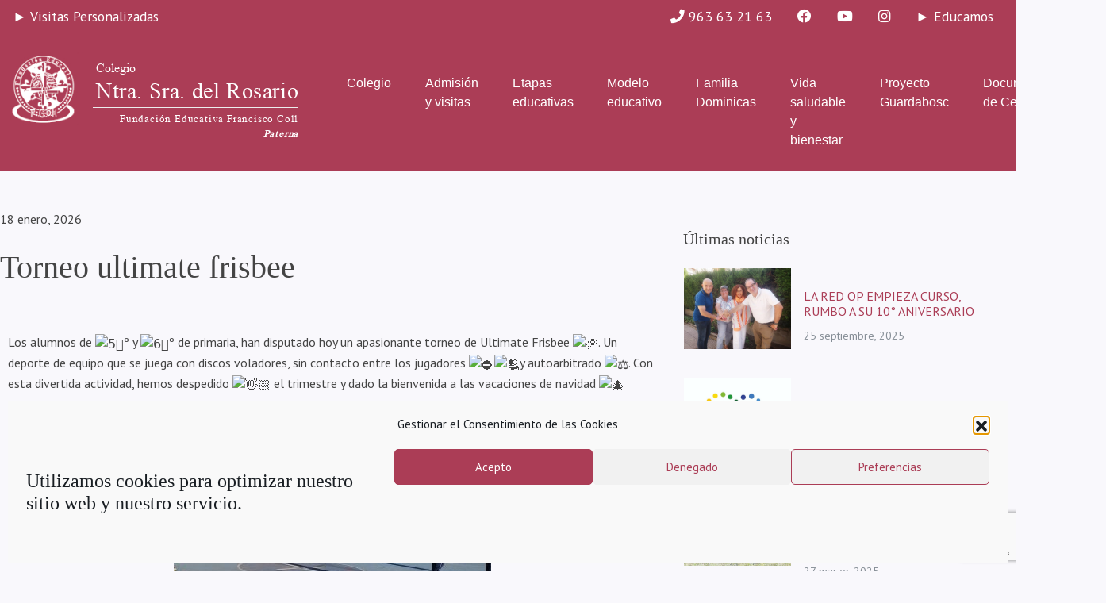

--- FILE ---
content_type: text/html; charset=UTF-8
request_url: https://www.dominicaspaterna.es/2022/12/torneo-ultimate-frisbee/
body_size: 25918
content:

<!doctype html>
<!--[if lt IE 9]><html class="no-js no-svg ie lt-ie9 lt-ie8 lt-ie7" dir="ltr" lang="es" prefix="og: https://ogp.me/ns#" prefix="og: https://ogp.me/ns#"> <![endif]-->
<!--[if IE 9]><html class="no-js no-svg ie ie9 lt-ie9 lt-ie8" dir="ltr" lang="es" prefix="og: https://ogp.me/ns#" prefix="og: https://ogp.me/ns#"> <![endif]-->
<!--[if gt IE 9]><!--><html class="no-js no-svg" dir="ltr" lang="es" prefix="og: https://ogp.me/ns#" prefix="og: https://ogp.me/ns#"> <!--<![endif]-->
<head>
    <meta charset="UTF-8" />
    <meta name="description" content="Nuestra Señora del Rosario ">
    <link rel="stylesheet" href="https://www.dominicaspaterna.es/wp-content/themes/fefc-comun-child/style.css" type="text/css" media="screen" />
    <meta http-equiv="Content-Type" content="text/html; charset=UTF-8" />
    <meta http-equiv="X-UA-Compatible" content="IE=edge">
    <meta name="viewport" content="width=device-width, initial-scale=1">
    <link rel="author" href="https://www.dominicaspaterna.es/wp-content/themes/fefc-comun-child/humans.txt" />
    <link rel="pingback" href="https://www.dominicaspaterna.es/xmlrpc.php" />
    <link rel="profile" href="https://gmpg.org/xfn/11">
    
		<!-- All in One SEO 4.8.2 - aioseo.com -->
	<meta name="description" content="Los alumnos de º y º de primaria, han disputado hoy un apasionante torneo de Ultimate Frisbee . Un deporte de equipo que se juega con discos voladores, sin contacto entre los jugadores y autoarbitrado . Con esta divertida actividad, hemos despedido el trimestre y dado la bienvenida a las vacaciones de navidad Anterior Siguiente" />
	<meta name="robots" content="max-image-preview:large" />
	<meta name="author" content="admin"/>
	<link rel="canonical" href="https://www.dominicaspaterna.es/2022/12/torneo-ultimate-frisbee/" />
	<meta name="generator" content="All in One SEO (AIOSEO) 4.8.2" />
		<meta property="og:locale" content="es_ES" />
		<meta property="og:site_name" content="Colegio Dominicas de Paterna » Nuestra Señora del Rosario" />
		<meta property="og:type" content="article" />
		<meta property="og:title" content="Torneo ultimate frisbee » Colegio Dominicas de Paterna" />
		<meta property="og:description" content="Los alumnos de º y º de primaria, han disputado hoy un apasionante torneo de Ultimate Frisbee . Un deporte de equipo que se juega con discos voladores, sin contacto entre los jugadores y autoarbitrado . Con esta divertida actividad, hemos despedido el trimestre y dado la bienvenida a las vacaciones de navidad Anterior Siguiente" />
		<meta property="og:url" content="https://www.dominicaspaterna.es/2022/12/torneo-ultimate-frisbee/" />
		<meta property="og:image" content="https://www.dominicaspaterna.es/wp-content/uploads/2023/01/1-COLEGIO-DOMINICAS371.jpg" />
		<meta property="og:image:secure_url" content="https://www.dominicaspaterna.es/wp-content/uploads/2023/01/1-COLEGIO-DOMINICAS371.jpg" />
		<meta property="og:image:width" content="1724" />
		<meta property="og:image:height" content="390" />
		<meta property="article:published_time" content="2022-12-26T10:27:25+00:00" />
		<meta property="article:modified_time" content="2022-12-26T10:28:36+00:00" />
		<meta property="article:publisher" content="https://www.facebook.com/dominicaspaterna/" />
		<meta name="twitter:card" content="summary_large_image" />
		<meta name="twitter:site" content="@fefcpaterna" />
		<meta name="twitter:title" content="Torneo ultimate frisbee » Colegio Dominicas de Paterna" />
		<meta name="twitter:description" content="Los alumnos de º y º de primaria, han disputado hoy un apasionante torneo de Ultimate Frisbee . Un deporte de equipo que se juega con discos voladores, sin contacto entre los jugadores y autoarbitrado . Con esta divertida actividad, hemos despedido el trimestre y dado la bienvenida a las vacaciones de navidad Anterior Siguiente" />
		<meta name="twitter:creator" content="@fefcpaterna" />
		<meta name="twitter:image" content="https://www.dominicaspaterna.es/wp-content/uploads/2023/01/1-COLEGIO-DOMINICAS371.jpg" />
		<script type="application/ld+json" class="aioseo-schema">
			{"@context":"https:\/\/schema.org","@graph":[{"@type":"BlogPosting","@id":"https:\/\/www.dominicaspaterna.es\/2022\/12\/torneo-ultimate-frisbee\/#blogposting","name":"Torneo ultimate frisbee \u00bb Colegio Dominicas de Paterna","headline":"Torneo ultimate frisbee","author":{"@id":"https:\/\/www.dominicaspaterna.es\/author\/admin\/#author"},"publisher":{"@id":"https:\/\/www.dominicaspaterna.es\/#organization"},"image":{"@type":"ImageObject","url":"https:\/\/www.dominicaspaterna.es\/wp-content\/uploads\/2022\/12\/Ultimate-1.jpeg","width":2048,"height":2048},"datePublished":"2022-12-26T10:27:25+00:00","dateModified":"2022-12-26T10:28:36+00:00","inLanguage":"es-ES","mainEntityOfPage":{"@id":"https:\/\/www.dominicaspaterna.es\/2022\/12\/torneo-ultimate-frisbee\/#webpage"},"isPartOf":{"@id":"https:\/\/www.dominicaspaterna.es\/2022\/12\/torneo-ultimate-frisbee\/#webpage"},"articleSection":"Ed. Primaria, Noticias, Proyecto Deportivo"},{"@type":"BreadcrumbList","@id":"https:\/\/www.dominicaspaterna.es\/2022\/12\/torneo-ultimate-frisbee\/#breadcrumblist","itemListElement":[{"@type":"ListItem","@id":"https:\/\/www.dominicaspaterna.es\/#listItem","position":1,"name":"Hogar","item":"https:\/\/www.dominicaspaterna.es\/","nextItem":{"@type":"ListItem","@id":"https:\/\/www.dominicaspaterna.es\/2022\/#listItem","name":"2022"}},{"@type":"ListItem","@id":"https:\/\/www.dominicaspaterna.es\/2022\/#listItem","position":2,"name":"2022","item":"https:\/\/www.dominicaspaterna.es\/2022\/","nextItem":{"@type":"ListItem","@id":"https:\/\/www.dominicaspaterna.es\/2022\/12\/#listItem","name":"December"},"previousItem":{"@type":"ListItem","@id":"https:\/\/www.dominicaspaterna.es\/#listItem","name":"Hogar"}},{"@type":"ListItem","@id":"https:\/\/www.dominicaspaterna.es\/2022\/12\/#listItem","position":3,"name":"December","item":"https:\/\/www.dominicaspaterna.es\/2022\/12\/","nextItem":{"@type":"ListItem","@id":"https:\/\/www.dominicaspaterna.es\/2022\/12\/torneo-ultimate-frisbee\/#listItem","name":"Torneo ultimate frisbee"},"previousItem":{"@type":"ListItem","@id":"https:\/\/www.dominicaspaterna.es\/2022\/#listItem","name":"2022"}},{"@type":"ListItem","@id":"https:\/\/www.dominicaspaterna.es\/2022\/12\/torneo-ultimate-frisbee\/#listItem","position":4,"name":"Torneo ultimate frisbee","previousItem":{"@type":"ListItem","@id":"https:\/\/www.dominicaspaterna.es\/2022\/12\/#listItem","name":"December"}}]},{"@type":"Organization","@id":"https:\/\/www.dominicaspaterna.es\/#organization","name":"Colegio Dominicas - Nuestra Se\u00f1ora del Rosario de Paterna","description":"Nuestra Se\u00f1ora del Rosario","url":"https:\/\/www.dominicaspaterna.es\/","telephone":"+34963632163","logo":{"@type":"ImageObject","url":"https:\/\/www.dominicaspaterna.es\/wp-content\/uploads\/2023\/01\/1-COLEGIO-DOMINICAS371.jpg","@id":"https:\/\/www.dominicaspaterna.es\/2022\/12\/torneo-ultimate-frisbee\/#organizationLogo","width":1724,"height":390},"image":{"@id":"https:\/\/www.dominicaspaterna.es\/2022\/12\/torneo-ultimate-frisbee\/#organizationLogo"},"sameAs":["https:\/\/www.facebook.com\/dominicaspaterna\/","https:\/\/twitter.com\/fefcpaterna","https:\/\/www.instagram.com\/dominicaspaterna\/","https:\/\/www.youtube.com\/channel\/UCQ07QOlxSZgOqQWPsmzZzhw"]},{"@type":"Person","@id":"https:\/\/www.dominicaspaterna.es\/author\/admin\/#author","url":"https:\/\/www.dominicaspaterna.es\/author\/admin\/","name":"admin","image":{"@type":"ImageObject","@id":"https:\/\/www.dominicaspaterna.es\/2022\/12\/torneo-ultimate-frisbee\/#authorImage","url":"https:\/\/secure.gravatar.com\/avatar\/611df36d19a85aa3e4d606a4f152e2f14b88d2e95e6cafae1946064178eeae12?s=96&d=mm&r=g","width":96,"height":96,"caption":"admin"}},{"@type":"WebPage","@id":"https:\/\/www.dominicaspaterna.es\/2022\/12\/torneo-ultimate-frisbee\/#webpage","url":"https:\/\/www.dominicaspaterna.es\/2022\/12\/torneo-ultimate-frisbee\/","name":"Torneo ultimate frisbee \u00bb Colegio Dominicas de Paterna","description":"Los alumnos de \u00ba y \u00ba de primaria, han disputado hoy un apasionante torneo de Ultimate Frisbee . Un deporte de equipo que se juega con discos voladores, sin contacto entre los jugadores y autoarbitrado . Con esta divertida actividad, hemos despedido el trimestre y dado la bienvenida a las vacaciones de navidad Anterior Siguiente","inLanguage":"es-ES","isPartOf":{"@id":"https:\/\/www.dominicaspaterna.es\/#website"},"breadcrumb":{"@id":"https:\/\/www.dominicaspaterna.es\/2022\/12\/torneo-ultimate-frisbee\/#breadcrumblist"},"author":{"@id":"https:\/\/www.dominicaspaterna.es\/author\/admin\/#author"},"creator":{"@id":"https:\/\/www.dominicaspaterna.es\/author\/admin\/#author"},"image":{"@type":"ImageObject","url":"https:\/\/www.dominicaspaterna.es\/wp-content\/uploads\/2022\/12\/Ultimate-1.jpeg","@id":"https:\/\/www.dominicaspaterna.es\/2022\/12\/torneo-ultimate-frisbee\/#mainImage","width":2048,"height":2048},"primaryImageOfPage":{"@id":"https:\/\/www.dominicaspaterna.es\/2022\/12\/torneo-ultimate-frisbee\/#mainImage"},"datePublished":"2022-12-26T10:27:25+00:00","dateModified":"2022-12-26T10:28:36+00:00"},{"@type":"WebSite","@id":"https:\/\/www.dominicaspaterna.es\/#website","url":"https:\/\/www.dominicaspaterna.es\/","name":"Colegio Dominicas - Nuestra Se\u00f1ora del Rosario de Paterna","alternateName":"FEFC Paterna","description":"Nuestra Se\u00f1ora del Rosario","inLanguage":"es-ES","publisher":{"@id":"https:\/\/www.dominicaspaterna.es\/#organization"}}]}
		</script>
		<!-- All in One SEO -->

<!-- Etiqueta de Google (gtag.js) modo de consentimiento dataLayer añadido por Site Kit -->
<script type="text/javascript" id="google_gtagjs-js-consent-mode-data-layer">
/* <![CDATA[ */
window.dataLayer = window.dataLayer || [];function gtag(){dataLayer.push(arguments);}
gtag('consent', 'default', {"ad_personalization":"denied","ad_storage":"denied","ad_user_data":"denied","analytics_storage":"denied","functionality_storage":"denied","security_storage":"denied","personalization_storage":"denied","region":["AT","BE","BG","CH","CY","CZ","DE","DK","EE","ES","FI","FR","GB","GR","HR","HU","IE","IS","IT","LI","LT","LU","LV","MT","NL","NO","PL","PT","RO","SE","SI","SK"],"wait_for_update":500});
window._googlesitekitConsentCategoryMap = {"statistics":["analytics_storage"],"marketing":["ad_storage","ad_user_data","ad_personalization"],"functional":["functionality_storage","security_storage"],"preferences":["personalization_storage"]};
window._googlesitekitConsents = {"ad_personalization":"denied","ad_storage":"denied","ad_user_data":"denied","analytics_storage":"denied","functionality_storage":"denied","security_storage":"denied","personalization_storage":"denied","region":["AT","BE","BG","CH","CY","CZ","DE","DK","EE","ES","FI","FR","GB","GR","HR","HU","IE","IS","IT","LI","LT","LU","LV","MT","NL","NO","PL","PT","RO","SE","SI","SK"],"wait_for_update":500};
/* ]]> */
</script>
<!-- Fin de la etiqueta Google (gtag.js) modo de consentimiento dataLayer añadido por Site Kit -->

<!-- Optimización para motores de búsqueda de Rank Math -  https://rankmath.com/ -->
<title>Torneo ultimate frisbee » Colegio Dominicas de Paterna</title>
<meta name="description" content="Los alumnos de º y º de primaria, han disputado hoy un apasionante torneo de Ultimate Frisbee . Un deporte de equipo que se juega con discos voladores, sin"/>
<meta name="robots" content="follow, index, max-snippet:-1, max-video-preview:-1, max-image-preview:large"/>
<link rel="canonical" href="https://www.dominicaspaterna.es/2022/12/torneo-ultimate-frisbee/" />
<meta property="og:locale" content="es_ES" />
<meta property="og:type" content="article" />
<meta property="og:title" content="Torneo ultimate frisbee - Colegio Dominicas de Paterna" />
<meta property="og:description" content="Los alumnos de º y º de primaria, han disputado hoy un apasionante torneo de Ultimate Frisbee . Un deporte de equipo que se juega con discos voladores, sin" />
<meta property="og:url" content="https://www.dominicaspaterna.es/2022/12/torneo-ultimate-frisbee/" />
<meta property="og:site_name" content="Dominicas -Mas del Rosari" />
<meta property="article:section" content="Ed. Primaria" />
<meta property="og:updated_time" content="2022-12-26T10:28:36+00:00" />
<meta property="og:image" content="https://www.dominicaspaterna.es/wp-content/uploads/2022/12/Ultimate-1-1024x1024.jpeg" />
<meta property="og:image:secure_url" content="https://www.dominicaspaterna.es/wp-content/uploads/2022/12/Ultimate-1-1024x1024.jpeg" />
<meta property="og:image:width" content="1024" />
<meta property="og:image:height" content="1024" />
<meta property="og:image:alt" content="Torneo ultimate frisbee" />
<meta property="og:image:type" content="image/jpeg" />
<meta property="article:published_time" content="2022-12-26T10:27:25+00:00" />
<meta property="article:modified_time" content="2022-12-26T10:28:36+00:00" />
<meta name="twitter:card" content="summary_large_image" />
<meta name="twitter:title" content="Torneo ultimate frisbee - Colegio Dominicas de Paterna" />
<meta name="twitter:description" content="Los alumnos de º y º de primaria, han disputado hoy un apasionante torneo de Ultimate Frisbee . Un deporte de equipo que se juega con discos voladores, sin" />
<meta name="twitter:image" content="https://www.dominicaspaterna.es/wp-content/uploads/2022/12/Ultimate-1-1024x1024.jpeg" />
<script type="application/ld+json" class="rank-math-schema">{"@context":"https://schema.org","@graph":[{"@type":"Place","@id":"https://www.dominicaspaterna.es/#place","address":{"@type":"PostalAddress","streetAddress":"Calle Silla 5","addressLocality":"Paterna","addressRegion":"Valencia","postalCode":"464980","addressCountry":"Espa\u00f1a"}},{"@type":["EducationalOrganization","Organization"],"@id":"https://www.dominicaspaterna.es/#organization","name":"Dominicas -Mas del Rosari","url":"https://www.dominicaspaterna.es","address":{"@type":"PostalAddress","streetAddress":"Calle Silla 5","addressLocality":"Paterna","addressRegion":"Valencia","postalCode":"464980","addressCountry":"Espa\u00f1a"},"logo":{"@type":"ImageObject","@id":"https://www.dominicaspaterna.es/#logo","url":"https://www.dominicaspaterna.es/wp-content/uploads/2019/04/logo_fundacion_170214.jpg","contentUrl":"https://www.dominicaspaterna.es/wp-content/uploads/2019/04/logo_fundacion_170214.jpg","caption":"Dominicas -Mas del Rosari","inLanguage":"es","width":"900","height":"636"},"location":{"@id":"https://www.dominicaspaterna.es/#place"}},{"@type":"WebSite","@id":"https://www.dominicaspaterna.es/#website","url":"https://www.dominicaspaterna.es","name":"Dominicas -Mas del Rosari","alternateName":"Domincas - Paterna","publisher":{"@id":"https://www.dominicaspaterna.es/#organization"},"inLanguage":"es"},{"@type":"ImageObject","@id":"https://www.dominicaspaterna.es/wp-content/uploads/2022/12/Ultimate-1.jpeg","url":"https://www.dominicaspaterna.es/wp-content/uploads/2022/12/Ultimate-1.jpeg","width":"2048","height":"2048","inLanguage":"es"},{"@type":"WebPage","@id":"https://www.dominicaspaterna.es/2022/12/torneo-ultimate-frisbee/#webpage","url":"https://www.dominicaspaterna.es/2022/12/torneo-ultimate-frisbee/","name":"Torneo ultimate frisbee - Colegio Dominicas de Paterna","datePublished":"2022-12-26T10:27:25+00:00","dateModified":"2022-12-26T10:28:36+00:00","isPartOf":{"@id":"https://www.dominicaspaterna.es/#website"},"primaryImageOfPage":{"@id":"https://www.dominicaspaterna.es/wp-content/uploads/2022/12/Ultimate-1.jpeg"},"inLanguage":"es"},{"@type":"Person","@id":"https://www.dominicaspaterna.es/author/admin/","name":"admin","url":"https://www.dominicaspaterna.es/author/admin/","image":{"@type":"ImageObject","@id":"https://secure.gravatar.com/avatar/611df36d19a85aa3e4d606a4f152e2f14b88d2e95e6cafae1946064178eeae12?s=96&amp;d=mm&amp;r=g","url":"https://secure.gravatar.com/avatar/611df36d19a85aa3e4d606a4f152e2f14b88d2e95e6cafae1946064178eeae12?s=96&amp;d=mm&amp;r=g","caption":"admin","inLanguage":"es"},"worksFor":{"@id":"https://www.dominicaspaterna.es/#organization"}},{"@type":"BlogPosting","headline":"Torneo ultimate frisbee - Colegio Dominicas de Paterna","datePublished":"2022-12-26T10:27:25+00:00","dateModified":"2022-12-26T10:28:36+00:00","author":{"@id":"https://www.dominicaspaterna.es/author/admin/","name":"admin"},"publisher":{"@id":"https://www.dominicaspaterna.es/#organization"},"description":"Los alumnos de \u00ba y \u00ba de primaria, han disputado hoy un apasionante torneo de Ultimate Frisbee . Un deporte de equipo que se juega con discos voladores, sin","name":"Torneo ultimate frisbee - Colegio Dominicas de Paterna","@id":"https://www.dominicaspaterna.es/2022/12/torneo-ultimate-frisbee/#richSnippet","isPartOf":{"@id":"https://www.dominicaspaterna.es/2022/12/torneo-ultimate-frisbee/#webpage"},"image":{"@id":"https://www.dominicaspaterna.es/wp-content/uploads/2022/12/Ultimate-1.jpeg"},"inLanguage":"es","mainEntityOfPage":{"@id":"https://www.dominicaspaterna.es/2022/12/torneo-ultimate-frisbee/#webpage"}}]}</script>
<!-- /Plugin Rank Math WordPress SEO -->

<link rel='dns-prefetch' href='//www.googletagmanager.com' />
<link rel="alternate" type="application/rss+xml" title="Colegio Dominicas de Paterna &raquo; Feed" href="https://www.dominicaspaterna.es/feed/" />
<link rel="alternate" type="application/rss+xml" title="Colegio Dominicas de Paterna &raquo; Feed de los comentarios" href="https://www.dominicaspaterna.es/comments/feed/" />
<link rel="alternate" title="oEmbed (JSON)" type="application/json+oembed" href="https://www.dominicaspaterna.es/wp-json/oembed/1.0/embed?url=https%3A%2F%2Fwww.dominicaspaterna.es%2F2022%2F12%2Ftorneo-ultimate-frisbee%2F" />
<link rel="alternate" title="oEmbed (XML)" type="text/xml+oembed" href="https://www.dominicaspaterna.es/wp-json/oembed/1.0/embed?url=https%3A%2F%2Fwww.dominicaspaterna.es%2F2022%2F12%2Ftorneo-ultimate-frisbee%2F&#038;format=xml" />
<style id='wp-img-auto-sizes-contain-inline-css' type='text/css'>
img:is([sizes=auto i],[sizes^="auto," i]){contain-intrinsic-size:3000px 1500px}
/*# sourceURL=wp-img-auto-sizes-contain-inline-css */
</style>
<link rel='stylesheet' id='formidable-css' href='https://www.dominicaspaterna.es/wp-content/plugins/formidable/css/formidableforms.css?ver=5261105' type='text/css' media='all' />
<style id='wp-emoji-styles-inline-css' type='text/css'>

	img.wp-smiley, img.emoji {
		display: inline !important;
		border: none !important;
		box-shadow: none !important;
		height: 1em !important;
		width: 1em !important;
		margin: 0 0.07em !important;
		vertical-align: -0.1em !important;
		background: none !important;
		padding: 0 !important;
	}
/*# sourceURL=wp-emoji-styles-inline-css */
</style>
<style id='classic-theme-styles-inline-css' type='text/css'>
/*! This file is auto-generated */
.wp-block-button__link{color:#fff;background-color:#32373c;border-radius:9999px;box-shadow:none;text-decoration:none;padding:calc(.667em + 2px) calc(1.333em + 2px);font-size:1.125em}.wp-block-file__button{background:#32373c;color:#fff;text-decoration:none}
/*# sourceURL=/wp-includes/css/classic-themes.min.css */
</style>
<style id='pdfemb-pdf-embedder-viewer-style-inline-css' type='text/css'>
.wp-block-pdfemb-pdf-embedder-viewer{max-width:none}

/*# sourceURL=https://www.dominicaspaterna.es/wp-content/plugins/pdf-embedder/block/build/style-index.css */
</style>
<style id='global-styles-inline-css' type='text/css'>
:root{--wp--preset--aspect-ratio--square: 1;--wp--preset--aspect-ratio--4-3: 4/3;--wp--preset--aspect-ratio--3-4: 3/4;--wp--preset--aspect-ratio--3-2: 3/2;--wp--preset--aspect-ratio--2-3: 2/3;--wp--preset--aspect-ratio--16-9: 16/9;--wp--preset--aspect-ratio--9-16: 9/16;--wp--preset--color--black: #000000;--wp--preset--color--cyan-bluish-gray: #abb8c3;--wp--preset--color--white: #ffffff;--wp--preset--color--pale-pink: #f78da7;--wp--preset--color--vivid-red: #cf2e2e;--wp--preset--color--luminous-vivid-orange: #ff6900;--wp--preset--color--luminous-vivid-amber: #fcb900;--wp--preset--color--light-green-cyan: #7bdcb5;--wp--preset--color--vivid-green-cyan: #00d084;--wp--preset--color--pale-cyan-blue: #8ed1fc;--wp--preset--color--vivid-cyan-blue: #0693e3;--wp--preset--color--vivid-purple: #9b51e0;--wp--preset--gradient--vivid-cyan-blue-to-vivid-purple: linear-gradient(135deg,rgb(6,147,227) 0%,rgb(155,81,224) 100%);--wp--preset--gradient--light-green-cyan-to-vivid-green-cyan: linear-gradient(135deg,rgb(122,220,180) 0%,rgb(0,208,130) 100%);--wp--preset--gradient--luminous-vivid-amber-to-luminous-vivid-orange: linear-gradient(135deg,rgb(252,185,0) 0%,rgb(255,105,0) 100%);--wp--preset--gradient--luminous-vivid-orange-to-vivid-red: linear-gradient(135deg,rgb(255,105,0) 0%,rgb(207,46,46) 100%);--wp--preset--gradient--very-light-gray-to-cyan-bluish-gray: linear-gradient(135deg,rgb(238,238,238) 0%,rgb(169,184,195) 100%);--wp--preset--gradient--cool-to-warm-spectrum: linear-gradient(135deg,rgb(74,234,220) 0%,rgb(151,120,209) 20%,rgb(207,42,186) 40%,rgb(238,44,130) 60%,rgb(251,105,98) 80%,rgb(254,248,76) 100%);--wp--preset--gradient--blush-light-purple: linear-gradient(135deg,rgb(255,206,236) 0%,rgb(152,150,240) 100%);--wp--preset--gradient--blush-bordeaux: linear-gradient(135deg,rgb(254,205,165) 0%,rgb(254,45,45) 50%,rgb(107,0,62) 100%);--wp--preset--gradient--luminous-dusk: linear-gradient(135deg,rgb(255,203,112) 0%,rgb(199,81,192) 50%,rgb(65,88,208) 100%);--wp--preset--gradient--pale-ocean: linear-gradient(135deg,rgb(255,245,203) 0%,rgb(182,227,212) 50%,rgb(51,167,181) 100%);--wp--preset--gradient--electric-grass: linear-gradient(135deg,rgb(202,248,128) 0%,rgb(113,206,126) 100%);--wp--preset--gradient--midnight: linear-gradient(135deg,rgb(2,3,129) 0%,rgb(40,116,252) 100%);--wp--preset--font-size--small: 13px;--wp--preset--font-size--medium: 20px;--wp--preset--font-size--large: 36px;--wp--preset--font-size--x-large: 42px;--wp--preset--spacing--20: 0.44rem;--wp--preset--spacing--30: 0.67rem;--wp--preset--spacing--40: 1rem;--wp--preset--spacing--50: 1.5rem;--wp--preset--spacing--60: 2.25rem;--wp--preset--spacing--70: 3.38rem;--wp--preset--spacing--80: 5.06rem;--wp--preset--shadow--natural: 6px 6px 9px rgba(0, 0, 0, 0.2);--wp--preset--shadow--deep: 12px 12px 50px rgba(0, 0, 0, 0.4);--wp--preset--shadow--sharp: 6px 6px 0px rgba(0, 0, 0, 0.2);--wp--preset--shadow--outlined: 6px 6px 0px -3px rgb(255, 255, 255), 6px 6px rgb(0, 0, 0);--wp--preset--shadow--crisp: 6px 6px 0px rgb(0, 0, 0);}:where(.is-layout-flex){gap: 0.5em;}:where(.is-layout-grid){gap: 0.5em;}body .is-layout-flex{display: flex;}.is-layout-flex{flex-wrap: wrap;align-items: center;}.is-layout-flex > :is(*, div){margin: 0;}body .is-layout-grid{display: grid;}.is-layout-grid > :is(*, div){margin: 0;}:where(.wp-block-columns.is-layout-flex){gap: 2em;}:where(.wp-block-columns.is-layout-grid){gap: 2em;}:where(.wp-block-post-template.is-layout-flex){gap: 1.25em;}:where(.wp-block-post-template.is-layout-grid){gap: 1.25em;}.has-black-color{color: var(--wp--preset--color--black) !important;}.has-cyan-bluish-gray-color{color: var(--wp--preset--color--cyan-bluish-gray) !important;}.has-white-color{color: var(--wp--preset--color--white) !important;}.has-pale-pink-color{color: var(--wp--preset--color--pale-pink) !important;}.has-vivid-red-color{color: var(--wp--preset--color--vivid-red) !important;}.has-luminous-vivid-orange-color{color: var(--wp--preset--color--luminous-vivid-orange) !important;}.has-luminous-vivid-amber-color{color: var(--wp--preset--color--luminous-vivid-amber) !important;}.has-light-green-cyan-color{color: var(--wp--preset--color--light-green-cyan) !important;}.has-vivid-green-cyan-color{color: var(--wp--preset--color--vivid-green-cyan) !important;}.has-pale-cyan-blue-color{color: var(--wp--preset--color--pale-cyan-blue) !important;}.has-vivid-cyan-blue-color{color: var(--wp--preset--color--vivid-cyan-blue) !important;}.has-vivid-purple-color{color: var(--wp--preset--color--vivid-purple) !important;}.has-black-background-color{background-color: var(--wp--preset--color--black) !important;}.has-cyan-bluish-gray-background-color{background-color: var(--wp--preset--color--cyan-bluish-gray) !important;}.has-white-background-color{background-color: var(--wp--preset--color--white) !important;}.has-pale-pink-background-color{background-color: var(--wp--preset--color--pale-pink) !important;}.has-vivid-red-background-color{background-color: var(--wp--preset--color--vivid-red) !important;}.has-luminous-vivid-orange-background-color{background-color: var(--wp--preset--color--luminous-vivid-orange) !important;}.has-luminous-vivid-amber-background-color{background-color: var(--wp--preset--color--luminous-vivid-amber) !important;}.has-light-green-cyan-background-color{background-color: var(--wp--preset--color--light-green-cyan) !important;}.has-vivid-green-cyan-background-color{background-color: var(--wp--preset--color--vivid-green-cyan) !important;}.has-pale-cyan-blue-background-color{background-color: var(--wp--preset--color--pale-cyan-blue) !important;}.has-vivid-cyan-blue-background-color{background-color: var(--wp--preset--color--vivid-cyan-blue) !important;}.has-vivid-purple-background-color{background-color: var(--wp--preset--color--vivid-purple) !important;}.has-black-border-color{border-color: var(--wp--preset--color--black) !important;}.has-cyan-bluish-gray-border-color{border-color: var(--wp--preset--color--cyan-bluish-gray) !important;}.has-white-border-color{border-color: var(--wp--preset--color--white) !important;}.has-pale-pink-border-color{border-color: var(--wp--preset--color--pale-pink) !important;}.has-vivid-red-border-color{border-color: var(--wp--preset--color--vivid-red) !important;}.has-luminous-vivid-orange-border-color{border-color: var(--wp--preset--color--luminous-vivid-orange) !important;}.has-luminous-vivid-amber-border-color{border-color: var(--wp--preset--color--luminous-vivid-amber) !important;}.has-light-green-cyan-border-color{border-color: var(--wp--preset--color--light-green-cyan) !important;}.has-vivid-green-cyan-border-color{border-color: var(--wp--preset--color--vivid-green-cyan) !important;}.has-pale-cyan-blue-border-color{border-color: var(--wp--preset--color--pale-cyan-blue) !important;}.has-vivid-cyan-blue-border-color{border-color: var(--wp--preset--color--vivid-cyan-blue) !important;}.has-vivid-purple-border-color{border-color: var(--wp--preset--color--vivid-purple) !important;}.has-vivid-cyan-blue-to-vivid-purple-gradient-background{background: var(--wp--preset--gradient--vivid-cyan-blue-to-vivid-purple) !important;}.has-light-green-cyan-to-vivid-green-cyan-gradient-background{background: var(--wp--preset--gradient--light-green-cyan-to-vivid-green-cyan) !important;}.has-luminous-vivid-amber-to-luminous-vivid-orange-gradient-background{background: var(--wp--preset--gradient--luminous-vivid-amber-to-luminous-vivid-orange) !important;}.has-luminous-vivid-orange-to-vivid-red-gradient-background{background: var(--wp--preset--gradient--luminous-vivid-orange-to-vivid-red) !important;}.has-very-light-gray-to-cyan-bluish-gray-gradient-background{background: var(--wp--preset--gradient--very-light-gray-to-cyan-bluish-gray) !important;}.has-cool-to-warm-spectrum-gradient-background{background: var(--wp--preset--gradient--cool-to-warm-spectrum) !important;}.has-blush-light-purple-gradient-background{background: var(--wp--preset--gradient--blush-light-purple) !important;}.has-blush-bordeaux-gradient-background{background: var(--wp--preset--gradient--blush-bordeaux) !important;}.has-luminous-dusk-gradient-background{background: var(--wp--preset--gradient--luminous-dusk) !important;}.has-pale-ocean-gradient-background{background: var(--wp--preset--gradient--pale-ocean) !important;}.has-electric-grass-gradient-background{background: var(--wp--preset--gradient--electric-grass) !important;}.has-midnight-gradient-background{background: var(--wp--preset--gradient--midnight) !important;}.has-small-font-size{font-size: var(--wp--preset--font-size--small) !important;}.has-medium-font-size{font-size: var(--wp--preset--font-size--medium) !important;}.has-large-font-size{font-size: var(--wp--preset--font-size--large) !important;}.has-x-large-font-size{font-size: var(--wp--preset--font-size--x-large) !important;}
:where(.wp-block-post-template.is-layout-flex){gap: 1.25em;}:where(.wp-block-post-template.is-layout-grid){gap: 1.25em;}
:where(.wp-block-term-template.is-layout-flex){gap: 1.25em;}:where(.wp-block-term-template.is-layout-grid){gap: 1.25em;}
:where(.wp-block-columns.is-layout-flex){gap: 2em;}:where(.wp-block-columns.is-layout-grid){gap: 2em;}
:root :where(.wp-block-pullquote){font-size: 1.5em;line-height: 1.6;}
/*# sourceURL=global-styles-inline-css */
</style>
<link rel='stylesheet' id='contact-form-7-css' href='https://www.dominicaspaterna.es/wp-content/plugins/contact-form-7/includes/css/styles.css?ver=6.1.4' type='text/css' media='all' />
<link rel='stylesheet' id='wpsm_counter-font-awesome-front-css' href='https://www.dominicaspaterna.es/wp-content/plugins/counter-number-showcase/assets/css/font-awesome/css/font-awesome.min.css?ver=91ce3a03249662ae06625426a9155c2c' type='text/css' media='all' />
<link rel='stylesheet' id='wpsm_counter_bootstrap-front-css' href='https://www.dominicaspaterna.es/wp-content/plugins/counter-number-showcase/assets/css/bootstrap-front.css?ver=91ce3a03249662ae06625426a9155c2c' type='text/css' media='all' />
<link rel='stylesheet' id='wpsm_counter_column-css' href='https://www.dominicaspaterna.es/wp-content/plugins/counter-number-showcase/assets/css/counter-column.css?ver=91ce3a03249662ae06625426a9155c2c' type='text/css' media='all' />
<link rel='stylesheet' id='rs-plugin-settings-css' href='https://www.dominicaspaterna.es/wp-content/plugins/revslider/public/assets/css/settings.css?ver=5.4.8.1' type='text/css' media='all' />
<style id='rs-plugin-settings-inline-css' type='text/css'>
#rs-demo-id {}
/*# sourceURL=rs-plugin-settings-inline-css */
</style>
<link rel='stylesheet' id='cmplz-general-css' href='https://www.dominicaspaterna.es/wp-content/plugins/complianz-gdpr/assets/css/cookieblocker.min.css?ver=1766013395' type='text/css' media='all' />
<link rel='stylesheet' id='fefc_main_style-css' href='https://www.dominicaspaterna.es/wp-content/themes/fefc-comun-child/style.css?ver=91ce3a03249662ae06625426a9155c2c' type='text/css' media='all' />
<link rel='stylesheet' id='bs513-css' href='https://www.dominicaspaterna.es/wp-content/themes/fefc-comun/static/bs5.1.3/pulse-bootstrap.min.css?ver=1646411241' type='text/css' media='' />
<link rel='stylesheet' id='app-css' href='https://www.dominicaspaterna.es/wp-content/themes/fefc-comun/static/site.css?ver=1647359611' type='text/css' media='' />
<link rel='stylesheet' id='faw-css' href='https://www.dominicaspaterna.es/wp-content/themes/fefc-comun/static/fontawesome/css/all.min.css?ver=1646054347' type='text/css' media='' />
<link rel='stylesheet' id='fawb-css' href='https://www.dominicaspaterna.es/wp-content/themes/fefc-comun/static/fontawesome/css/brands.min.css?ver=1646054347' type='text/css' media='' />
<link rel='stylesheet' id='dflip-style-css' href='https://www.dominicaspaterna.es/wp-content/plugins/3d-flipbook-dflip-lite/assets/css/dflip.min.css?ver=2.4.20' type='text/css' media='all' />
<link rel='stylesheet' id='elementor-icons-css' href='https://www.dominicaspaterna.es/wp-content/plugins/elementor/assets/lib/eicons/css/elementor-icons.min.css?ver=5.45.0' type='text/css' media='all' />
<link rel='stylesheet' id='elementor-frontend-css' href='https://www.dominicaspaterna.es/wp-content/plugins/elementor/assets/css/frontend.min.css?ver=3.34.1' type='text/css' media='all' />
<link rel='stylesheet' id='elementor-post-2978-css' href='https://www.dominicaspaterna.es/wp-content/uploads/elementor/css/post-2978.css?ver=1768519811' type='text/css' media='all' />
<link rel='stylesheet' id='font-awesome-5-all-css' href='https://www.dominicaspaterna.es/wp-content/plugins/elementor/assets/lib/font-awesome/css/all.min.css?ver=3.34.1' type='text/css' media='all' />
<link rel='stylesheet' id='font-awesome-4-shim-css' href='https://www.dominicaspaterna.es/wp-content/plugins/elementor/assets/lib/font-awesome/css/v4-shims.min.css?ver=3.34.1' type='text/css' media='all' />
<link rel='stylesheet' id='swiper-css' href='https://www.dominicaspaterna.es/wp-content/plugins/elementor/assets/lib/swiper/v8/css/swiper.min.css?ver=8.4.5' type='text/css' media='all' />
<link rel='stylesheet' id='e-swiper-css' href='https://www.dominicaspaterna.es/wp-content/plugins/elementor/assets/css/conditionals/e-swiper.min.css?ver=3.34.1' type='text/css' media='all' />
<link rel='stylesheet' id='widget-image-carousel-css' href='https://www.dominicaspaterna.es/wp-content/plugins/elementor/assets/css/widget-image-carousel.min.css?ver=3.34.1' type='text/css' media='all' />
<link rel='stylesheet' id='elementor-post-7779-css' href='https://www.dominicaspaterna.es/wp-content/uploads/elementor/css/post-7779.css?ver=1768560076' type='text/css' media='all' />
<link rel='stylesheet' id='eael-general-css' href='https://www.dominicaspaterna.es/wp-content/plugins/essential-addons-for-elementor-lite/assets/front-end/css/view/general.min.css?ver=6.5.7' type='text/css' media='all' />
<link rel='stylesheet' id='elementor-gf-local-montserrat-css' href='https://www.dominicaspaterna.es/wp-content/uploads/elementor/google-fonts/css/montserrat.css?ver=1742260897' type='text/css' media='all' />
<script type="text/javascript" src="https://www.dominicaspaterna.es/wp-content/plugins/google-analytics-for-wordpress/assets/js/frontend-gtag.min.js?ver=9.11.1" id="monsterinsights-frontend-script-js" async="async" data-wp-strategy="async"></script>
<script data-cfasync="false" data-wpfc-render="false" type="text/javascript" id='monsterinsights-frontend-script-js-extra'>/* <![CDATA[ */
var monsterinsights_frontend = {"js_events_tracking":"true","download_extensions":"doc,pdf,ppt,zip,xls,docx,pptx,xlsx","inbound_paths":"[{\"path\":\"\\\/go\\\/\",\"label\":\"affiliate\"},{\"path\":\"\\\/recommend\\\/\",\"label\":\"affiliate\"}]","home_url":"https:\/\/www.dominicaspaterna.es","hash_tracking":"false","v4_id":"G-CZ0CHZNXTX"};/* ]]> */
</script>
<script type="text/javascript" src="https://www.dominicaspaterna.es/wp-includes/js/jquery/jquery.min.js?ver=3.7.1" id="jquery-core-js"></script>
<script type="text/javascript" src="https://www.dominicaspaterna.es/wp-includes/js/jquery/jquery-migrate.min.js?ver=3.4.1" id="jquery-migrate-js"></script>
<script type="text/javascript" src="https://www.dominicaspaterna.es/wp-content/plugins/revslider/public/assets/js/jquery.themepunch.enablelog.js?ver=5.4.8.1&#039; defer=&#039;defer" id="enable-logs-js"></script>

<!-- Fragmento de código de la etiqueta de Google (gtag.js) añadida por Site Kit -->
<!-- Fragmento de código de Google Analytics añadido por Site Kit -->
<script type="text/javascript" src="https://www.googletagmanager.com/gtag/js?id=G-CZ0CHZNXTX" id="google_gtagjs-js" async></script>
<script type="text/javascript" id="google_gtagjs-js-after">
/* <![CDATA[ */
window.dataLayer = window.dataLayer || [];function gtag(){dataLayer.push(arguments);}
gtag("set","linker",{"domains":["www.dominicaspaterna.es"]});
gtag("js", new Date());
gtag("set", "developer_id.dZTNiMT", true);
gtag("config", "G-CZ0CHZNXTX");
//# sourceURL=google_gtagjs-js-after
/* ]]> */
</script>
<script type="text/javascript" src="https://www.dominicaspaterna.es/wp-content/plugins/elementor/assets/lib/font-awesome/js/v4-shims.min.js?ver=3.34.1" id="font-awesome-4-shim-js"></script>
<link rel="https://api.w.org/" href="https://www.dominicaspaterna.es/wp-json/" /><link rel="alternate" title="JSON" type="application/json" href="https://www.dominicaspaterna.es/wp-json/wp/v2/posts/7779" /><link rel="EditURI" type="application/rsd+xml" title="RSD" href="https://www.dominicaspaterna.es/xmlrpc.php?rsd" />
<!-- start Simple Custom CSS and JS -->
<style type="text/css">
/* Añade aquí tu código CSS.

Por ejemplo:
.ejemplo {
    color: red;
}

Para mejorar tu conocimiento sobre CSS, echa un vistazo a https://www.w3schools.com/css/css_syntax.asp

Fin del comentario */ 
#top-bar .nav {
    display: flex;
    justify-content: space-between;
    align-items: center;
    list-style: none;
    padding: 0;
    margin: 0;
}

#top-bar .align-left {
    margin-right: auto; /* Empuja el resto hacia la derecha */
}

#top-bar .nav-right {
    display: flex;
    gap: 10px; /* Espaciado entre ítems */
}

/* Ocultar .nav-right en pantallas móviles */
@media (max-width: 768px) {
    #top-bar .nav-right {
        display: none;
    }
}
</style>
<!-- end Simple Custom CSS and JS -->
<meta name="generator" content="Site Kit by Google 1.170.0" /><!-- Google Tag Manager -->
<script type="text/plain" data-service="google-analytics" data-category="statistics">(function(w,d,s,l,i){w[l]=w[l]||[];w[l].push({'gtm.start':
new Date().getTime(),event:'gtm.js'});var f=d.getElementsByTagName(s)[0],
j=d.createElement(s),dl=l!='dataLayer'?'&l='+l:'';j.async=true;j.src=
'https://www.googletagmanager.com/gtm.js?id='+i+dl;f.parentNode.insertBefore(j,f);
})(window,document,'script','dataLayer','GTM-WGZHLZFP');</script>
<!-- End Google Tag Manager -->
			<style>.cmplz-hidden {
					display: none !important;
				}</style><meta name="generator" content="Elementor 3.34.1; features: additional_custom_breakpoints; settings: css_print_method-external, google_font-enabled, font_display-auto">
			<style>
				.e-con.e-parent:nth-of-type(n+4):not(.e-lazyloaded):not(.e-no-lazyload),
				.e-con.e-parent:nth-of-type(n+4):not(.e-lazyloaded):not(.e-no-lazyload) * {
					background-image: none !important;
				}
				@media screen and (max-height: 1024px) {
					.e-con.e-parent:nth-of-type(n+3):not(.e-lazyloaded):not(.e-no-lazyload),
					.e-con.e-parent:nth-of-type(n+3):not(.e-lazyloaded):not(.e-no-lazyload) * {
						background-image: none !important;
					}
				}
				@media screen and (max-height: 640px) {
					.e-con.e-parent:nth-of-type(n+2):not(.e-lazyloaded):not(.e-no-lazyload),
					.e-con.e-parent:nth-of-type(n+2):not(.e-lazyloaded):not(.e-no-lazyload) * {
						background-image: none !important;
					}
				}
			</style>
			
<!-- Fragmento de código de Google Tag Manager añadido por Site Kit -->
<script data-service="google-analytics" data-category="statistics" type="text/plain">
/* <![CDATA[ */

			( function( w, d, s, l, i ) {
				w[l] = w[l] || [];
				w[l].push( {'gtm.start': new Date().getTime(), event: 'gtm.js'} );
				var f = d.getElementsByTagName( s )[0],
					j = d.createElement( s ), dl = l != 'dataLayer' ? '&l=' + l : '';
				j.async = true;
				j.src = 'https://www.googletagmanager.com/gtm.js?id=' + i + dl;
				f.parentNode.insertBefore( j, f );
			} )( window, document, 'script', 'dataLayer', 'GTM-WGZHLZFP' );
			
/* ]]> */
</script>

<!-- Final del fragmento de código de Google Tag Manager añadido por Site Kit -->
<meta name="generator" content="Powered by Slider Revolution 5.4.8.1 - responsive, Mobile-Friendly Slider Plugin for WordPress with comfortable drag and drop interface." />
<link rel="icon" href="https://www.dominicaspaterna.es/wp-content/uploads/2019/02/favicon.png" sizes="32x32" />
<link rel="icon" href="https://www.dominicaspaterna.es/wp-content/uploads/2019/02/favicon.png" sizes="192x192" />
<link rel="apple-touch-icon" href="https://www.dominicaspaterna.es/wp-content/uploads/2019/02/favicon.png" />
<meta name="msapplication-TileImage" content="https://www.dominicaspaterna.es/wp-content/uploads/2019/02/favicon.png" />
<script type="text/javascript">function setREVStartSize(e){									
						try{ e.c=jQuery(e.c);var i=jQuery(window).width(),t=9999,r=0,n=0,l=0,f=0,s=0,h=0;
							if(e.responsiveLevels&&(jQuery.each(e.responsiveLevels,function(e,f){f>i&&(t=r=f,l=e),i>f&&f>r&&(r=f,n=e)}),t>r&&(l=n)),f=e.gridheight[l]||e.gridheight[0]||e.gridheight,s=e.gridwidth[l]||e.gridwidth[0]||e.gridwidth,h=i/s,h=h>1?1:h,f=Math.round(h*f),"fullscreen"==e.sliderLayout){var u=(e.c.width(),jQuery(window).height());if(void 0!=e.fullScreenOffsetContainer){var c=e.fullScreenOffsetContainer.split(",");if (c) jQuery.each(c,function(e,i){u=jQuery(i).length>0?u-jQuery(i).outerHeight(!0):u}),e.fullScreenOffset.split("%").length>1&&void 0!=e.fullScreenOffset&&e.fullScreenOffset.length>0?u-=jQuery(window).height()*parseInt(e.fullScreenOffset,0)/100:void 0!=e.fullScreenOffset&&e.fullScreenOffset.length>0&&(u-=parseInt(e.fullScreenOffset,0))}f=u}else void 0!=e.minHeight&&f<e.minHeight&&(f=e.minHeight);e.c.closest(".rev_slider_wrapper").css({height:f})					
						}catch(d){console.log("Failure at Presize of Slider:"+d)}						
					};</script>
		<style type="text/css" id="wp-custom-css">
			.navbar-expand-lg .navbar-nav {
    font-size: 16px;
    font-family: Verdana, sans-serif;
}


footer {
    width: 100%;
    background-color: #f2f2f2;
    padding: 120px;
    position: absolute;
    bottom: 1;
    left: 0;
}
/* Ajusta el tamaño de fuente por defecto y elimina los márgenes y rellenos en el body y el html */
body, html {
    font-size: 16px; /* Puedes ajustar el tamaño de fuente predeterminado según tus preferencias */
    margin: 0;
    padding: 0;
    overflow-x: visible
			
			/* Oculta la barra de desplazamiento horizontal si es necesario */
}

/* Asegura que el contenido se ajuste al ancho de la ventana */
.container {
    max-width: 100%;
    padding-left: 0px;
    padding-right: 0 px;
}

/* Si tienes un encabezado fijo, ajústalo para que se ajuste al ancho de la ventana */
.navbar {
    width:  ;
    left: 0;
    right: 0;

		</style>
		
            </head>
    <body data-rsssl=1 data-cmplz=1 class="wp-singular post-template-default single single-post postid-7779 single-format-standard wp-theme-fefc-comun wp-child-theme-fefc-comun-child elementor-default elementor-page elementor-page-7779 bg-light header-short elementor" data-template="base.twig">
        <a class="skip-link screen-reader-text" href="#content">Saltar al contenido</a>
        
        <div id="top-bar">
    <div class="container">
        <ul class="nav">
            <!-- Ítem alineado a la izquierda -->
            <li class="nav-item align-left">
                <a class="nav-link fs-7" href="https://www.dominicaspaterna.es/admision-y-visitas/">
                    ► Visitas Personalizadas
                </a>
            </li>
            <!-- Ítems alineados a la derecha -->
            <div class="nav-right">
                <li class="nav-item">
                    <a class="nav-link fs-7" href="tel:963632163">
                        <i class="fas fa-phone"></i> 963 63 21 63
                    </a>
                </li>
                <li class="nav-item">
                    <a class="nav-link fs-7" href="https://www.facebook.com/search/top?q=dominicas%20paterna%20fefc/">
                        <i class="fab fa-facebook"></i>
                    </a>
                </li>
                <li class="nav-item">
                    <a class="nav-link fs-7" href="https://www.youtube.com/@ticdominicas">
                        <i class="fab fa-youtube"></i>
                    </a>
                </li>
                <li class="nav-item">
                    <a class="nav-link fs-7" href="https://www.instagram.com/dominicaspaterna/">
                        <i class="fab fa-instagram"></i>
                    </a>
                </li>
                <li class="nav-item">
                    <a class="nav-link fs-7" href="https://sso2.educamos.com/Autenticacion/Acceder?ReturnUrl=%2Fissue%2Fwsfed%3Fwa%3Dwsignin1.0%26wtrealm%3Dhttps%253a%252f%252ffefc-paterna.educamos.com%252f%26wctx%3Drm%253d0%2526id%253dpassive%2526ru%253d%25252f%26wct%3D2023-09-05T11%253a09%253a06Z">
                        ► Educamos
                    </a>
                </li>
            </div>
        </ul>
    </div>
</div>        
               
            <div id="header-wrapper" class="border-0 bg-primary">
	<header class="header short container">
	<div class="row">
		<div class="logo col-lg-4">
			<a class="d-flex flex-row btn-link text-white py-3" style="text-decoration:none;" href="https://www.dominicaspaterna.es">
				<div class="border-end p-1">
					<img src="https://www.dominicaspaterna.es/wp-content/uploads/2019/02/favicon.png" alt="Colegio Dominicas de Paterna" style="width:100px;">
				</div>
				<div id="title" class="ps-2">
											<div class="ps-1 pt-3" >Colegio</div>
																<h1 class="border-bottom ps-1 pb-1 fs-3 mb-1 mt-0" style="letter-spacing:.6px;">Ntra. Sra. del Rosario</h1>
																<div class="justify-content-end">
							<span class="flex-column d-block" style="text-align:right;font-size:0.8rem; letter-spacing:.8px;">Fundación Educativa Francisco Coll</span>
						</div>
						<div class="justify-content-end">
							<strong><em class="flex-column d-block" style="text-align:right;font-size:0.8rem; letter-spacing:.8px;">Paterna</em></strong>
						</div>
									</div>
			</a>
		</div>
		<div class="menu col-lg-8">
			<div class="border-0 navbar navbar-expand-lg navbar-dark bg-primary mt-4">
				<button class="navbar-toggler mx-auto" type="button" data-bs-toggle="collapse" data-bs-target="#navbarSupportedContent" aria-controls="navbarSupportedContent" aria-expanded="false" aria-label="Toggle navigation">
					<span class="navbar-toggler-icon"></span>
				</button>
				<div class="collapse navbar-collapse" id="navbarSupportedContent">

					    <ul class="navbar-nav mr-auto">
                                    <li class="nav-item dropdown  menu-item menu-item-type-custom menu-item-object-custom menu-item-2530 menu-item-has-children ">
                    <a class="nav-link" href="" >
                        Colegio
                    </a>

                    <ul class="sub-menu" >
            <li>
            <a class="dropdown-item" href="https://www.dominicaspaterna.es/bienvenida/">
                Bienvenidos a nuestra comunidad educativa
            </a>

            
        </li>
                    <li>
            <a class="dropdown-item" href="https://www.dominicaspaterna.es/calidad/">
                Garantía de calidad educativa
            </a>

            
        </li>
                    <li>
            <a class="dropdown-item" href="https://www.dominicaspaterna.es/servicios-y-precios/">
                Servicios, becas y ayudas para las familias
            </a>

            
        </li>
                    <li>
            <a class="dropdown-item" href="https://www.dominicaspaterna.es/equipo-docente-claustro/">
                Equipo de profesores
            </a>

            
        </li>
                    <li>
            <a class="dropdown-item" href="https://www.dominicaspaterna.es/instalaciones/">
                Instalaciones
            </a>

            
        </li>
                    <li>
            <a class="dropdown-item" href="https://fundacioneducativafranciscocoll.es/conocenos/">
                Red de colegios FEFC
            </a>

            
        </li>
                    <li>
            <a class="dropdown-item" href="https://www.dominicaspaterna.es/noticias/">
                Vida escolar
            </a>

            
        </li>
            </ul>

                </li>
                                                <li class="nav-item dropdown  menu-item menu-item-type-custom menu-item-object-custom menu-item-2903 menu-item-has-children ">
                    <a class="nav-link" href="#" >
                        Admisión y visitas
                    </a>

                    <ul class="sub-menu" >
            <li>
            <a class="dropdown-item" href="https://www.dominicaspaterna.es/admisionyvisitas/">
                Matriculación y visitas personalizadas
            </a>

            
        </li>
            </ul>

                </li>
                                                <li class="nav-item dropdown  menu-item menu-item-type-custom menu-item-object-custom menu-item-2769 menu-item-has-children ">
                    <a class="nav-link" href="#" >
                        Etapas educativas
                    </a>

                    <ul class="sub-menu" >
            <li>
            <a class="dropdown-item" href="https://www.dominicaspaterna.es/educacionprimaria-2/">
                Educación Infantil
            </a>

            
        </li>
                    <li>
            <a class="dropdown-item" href="https://www.dominicaspaterna.es/educacionprimaria/">
                Primaria
            </a>

            
        </li>
                    <li>
            <a class="dropdown-item" href="https://www.dominicaspaterna.es/bachillerato-dual-2/">
                Secundaria
            </a>

            
        </li>
            </ul>

                </li>
                                                <li class="nav-item dropdown  menu-item menu-item-type-custom menu-item-object-custom menu-item-2535 menu-item-has-children ">
                    <a class="nav-link" href="" >
                        Modelo educativo
                    </a>

                    <ul class="sub-menu" >
            <li>
            <a class="dropdown-item" href="https://www.dominicaspaterna.es/proyecto-educativo-4/">
                Proyecto educativo
            </a>

            
        </li>
                    <li>
            <a class="dropdown-item" href="https://www.dominicaspaterna.es/proyectos-internacionales/">
                Formación internacional para alumnos
            </a>

            
        </li>
                    <li>
            <a class="dropdown-item" href="https://www.dominicaspaterna.es/pastoral/">
                Acompañamiento integral / Pastoral
            </a>

            
        </li>
                    <li>
            <a class="dropdown-item" href="https://www.dominicaspaterna.es/proyecto-englishtime/">
                Proyecto English+Time / Inmersiones lingüísticas
            </a>

            
        </li>
                    <li>
            <a class="dropdown-item" href="https://www.dominicaspaterna.es/suena-mi-colegio/">
                Creatividad e inspiración
            </a>

            
        </li>
                    <li>
            <a class="dropdown-item" href="https://www.dominicaspaterna.es/metodologia-de-ensananza-aprendizaje/">
                Innovación educativa
            </a>

                            <ul class="sub-sub-menu">
                                        <li class=" menu-item menu-item-type-post_type menu-item-object-page menu-item-2805">
                        <a href="https://www.dominicaspaterna.es/proyecto-digital/" class="active">Tecnología y futuro digital</a>

                        <ul class="sub-sub-menu">
                                                    </ul>
                    </li>
                                    </ul>
            
        </li>
                    <li>
            <a class="dropdown-item" href="https://soundcloud.com/dominicas-paterna">
                Escucha EscolArts – Nuestro Podcast
            </a>

            
        </li>
            </ul>

                </li>
                                                <li class="nav-item dropdown  menu-item menu-item-type-custom menu-item-object-custom menu-item-2536 menu-item-has-children ">
                    <a class="nav-link" href="" >
                        Familia Dominicas
                    </a>

                    <ul class="sub-menu" >
            <li>
            <a class="dropdown-item" href="https://www.dominicaspaterna.es/horarios-y-calendario-escolar-horarios-secretaria-y-administracion/">
                Horario y calendario escolar
            </a>

            
        </li>
                    <li>
            <a class="dropdown-item" href="https://www.dominicaspaterna.es/talleres-familiares/">
                Talleres familiares
            </a>

            
        </li>
                    <li>
            <a class="dropdown-item" href="https://www.dominicaspaterna.es/venta-de-uniformes-2/">
                Gestión de uniformes
            </a>

            
        </li>
                    <li>
            <a class="dropdown-item" href="https://classroom.google.com/">
                Aulas online -Google Classroom
            </a>

            
        </li>
                    <li>
            <a class="dropdown-item" href="https://fundacioneducativafranciscocoll.es/formulario-de-pago/">
                Pagos online
            </a>

            
        </li>
            </ul>

                </li>
                                                <li class="nav-item dropdown  menu-item menu-item-type-custom menu-item-object-custom menu-item-home menu-item-12309 menu-item-has-children ">
                    <a class="nav-link" href="https://www.dominicaspaterna.es" >
                        Vida saludable y bienestar
                    </a>

                    <ul class="sub-menu" >
            <li>
            <a class="dropdown-item" href="https://www.dominicaspaterna.es/comedor-escolar/">
                Comedor
            </a>

            
        </li>
                    <li>
            <a class="dropdown-item" href="https://www.dominicaspaterna.es/proyecto-deportivo-centro/">
                Club deportivo
            </a>

            
        </li>
                    <li>
            <a class="dropdown-item" href="https://www.dominicaspaterna.es/calidad/">
                Calidad educativa
            </a>

            
        </li>
                    <li>
            <a class="dropdown-item" href="https://www.dominicaspaterna.es/club-deportivo/">
                Extraescolares deportivas
            </a>

            
        </li>
            </ul>

                </li>
                                                <li class="nav-item  menu-item menu-item-type-post_type menu-item-object-page menu-item-15573 ">
                    <a class="nav-link" target="" href="https://www.dominicaspaterna.es/proyecto-guardabosc/">
                        Proyecto Guardabosc
                    </a>
                </li>
                                                <li class="nav-item  menu-item menu-item-type-post_type menu-item-object-page menu-item-13849 ">
                    <a class="nav-link" target="" href="https://www.dominicaspaterna.es/documentos-de-centro/">
                        Documentos de Centro
                    </a>
                </li>
                        </ul>

					<div class="navbar-nav flex-fill flex-lg-row-reverse">
						<a class="nav-link" href="https://fundacioneducativafranciscocoll.es/formulario-de-pago/" title="Formulario de pago" target="_blank"><i class="fa fa-shopping-cart"></i><span class="d-lg-none">&nbsp;&nbsp;Formulario de pago</span></a>
					</div>

					<div id="search_form" class="position-absolute bottom-100 end-0 me-3 collapse collapse-horizontal">
						<form class="form-inline m-0" action="/">
							<input class="form-control py-2 px-3 fs-5" type="search" placeholder="Buscar" aria-label="Search" name="s">
						</form>
					</div>

					<div class="navbar-nav flex-fill flex-lg-row-reverse">
						<form class="form-inline m-0 d-lg-none" action="/">
							<input class="form-control py-2 px-3 fs-5" type="search" placeholder="Buscar" aria-label="Search" name="s">
						</form>
						<a class="nav-link d-none d-lg-block" href="#search_form" title="Buscar" data-bs-toggle="collapse" aria-expanded="false" aria-controls="search_form"><i class="fa fa-search"></i></a>
					</div>

				</div>
			</div>
		</div>
	</div>
	</header>
</div>
                <section id="content" role="main" class="">
                        <div class="wrapper ">
                    <div class="container mt-5">
        <div class="row">
            <article class="post-type-post col-8" id="post-7779">
                                <section class="article-content">
                    <p class="blog-author">
                        <time datetime="2026-01-18 22:34:42">18 enero, 2026</time>
                    </p>
                    <h1 class="article-h1 text-primary text-body mb-5">Torneo ultimate frisbee</h1>
                    <div class="article-body">
                        		<div data-elementor-type="wp-post" data-elementor-id="7779" class="elementor elementor-7779">
						<section class="elementor-section elementor-top-section elementor-element elementor-element-df832fa elementor-section-boxed elementor-section-height-default elementor-section-height-default" data-id="df832fa" data-element_type="section">
						<div class="elementor-container elementor-column-gap-default">
					<div class="elementor-column elementor-col-100 elementor-top-column elementor-element elementor-element-15fe6a2" data-id="15fe6a2" data-element_type="column">
			<div class="elementor-widget-wrap elementor-element-populated">
						<div class="elementor-element elementor-element-d549244 elementor-widget elementor-widget-text-editor" data-id="d549244" data-element_type="widget" data-widget_type="text-editor.default">
				<div class="elementor-widget-container">
									<p>Los alumnos de <span class="x3nfvp2 x1j61x8r x1fcty0u xdj266r xhhsvwb xat24cr xgzva0m xxymvpz xlup9mm x1kky2od"><img decoding="async" src="https://static.xx.fbcdn.net/images/emoji.php/v9/td5/2/16/35_20e3.png" alt="5️⃣" width="16" height="16" /></span>º y <span class="x3nfvp2 x1j61x8r x1fcty0u xdj266r xhhsvwb xat24cr xgzva0m xxymvpz xlup9mm x1kky2od"><img decoding="async" src="https://static.xx.fbcdn.net/images/emoji.php/v9/tf4/2/16/36_20e3.png" alt="6️⃣" width="16" height="16" /></span>º de primaria, han disputado hoy un apasionante torneo de Ultimate Frisbee <span class="x3nfvp2 x1j61x8r x1fcty0u xdj266r xhhsvwb xat24cr xgzva0m xxymvpz xlup9mm x1kky2od"><img loading="lazy" decoding="async" src="https://static.xx.fbcdn.net/images/emoji.php/v9/te2/2/16/1f94f.png" alt="🥏" width="16" height="16" /></span>. Un deporte de equipo que se juega con discos voladores, sin contacto entre los jugadores <span class="x3nfvp2 x1j61x8r x1fcty0u xdj266r xhhsvwb xat24cr xgzva0m xxymvpz xlup9mm x1kky2od"><img loading="lazy" decoding="async" src="https://static.xx.fbcdn.net/images/emoji.php/v9/t3e/2/16/26d4.png" alt="⛔" width="16" height="16" /></span><span class="x3nfvp2 x1j61x8r x1fcty0u xdj266r xhhsvwb xat24cr xgzva0m xxymvpz xlup9mm x1kky2od"><img loading="lazy" decoding="async" src="https://static.xx.fbcdn.net/images/emoji.php/v9/t7/2/16/1fac2.png" alt="🫂" width="16" height="16" /></span>y autoarbitrado <span class="x3nfvp2 x1j61x8r x1fcty0u xdj266r xhhsvwb xat24cr xgzva0m xxymvpz xlup9mm x1kky2od"><img loading="lazy" decoding="async" src="https://static.xx.fbcdn.net/images/emoji.php/v9/t8b/2/16/2696.png" alt="⚖️" width="16" height="16" /></span>. Con esta divertida actividad, hemos despedido <span class="x3nfvp2 x1j61x8r x1fcty0u xdj266r xhhsvwb xat24cr xgzva0m xxymvpz xlup9mm x1kky2od"><img loading="lazy" decoding="async" src="https://static.xx.fbcdn.net/images/emoji.php/v9/t54/2/16/1f44b_1f3fb.png" alt="👋🏻" width="16" height="16" /></span> el trimestre y dado la bienvenida a las vacaciones de navidad <span class="x3nfvp2 x1j61x8r x1fcty0u xdj266r xhhsvwb xat24cr xgzva0m xxymvpz xlup9mm x1kky2od"><img loading="lazy" decoding="async" src="https://static.xx.fbcdn.net/images/emoji.php/v9/ta6/2/16/1f384.png" alt="🎄" width="16" height="16" /></span></p>								</div>
				</div>
					</div>
		</div>
					</div>
		</section>
				<section class="elementor-section elementor-top-section elementor-element elementor-element-ebd94ad elementor-section-boxed elementor-section-height-default elementor-section-height-default" data-id="ebd94ad" data-element_type="section">
						<div class="elementor-container elementor-column-gap-default">
					<div class="elementor-column elementor-col-100 elementor-top-column elementor-element elementor-element-3f54ae3" data-id="3f54ae3" data-element_type="column">
			<div class="elementor-widget-wrap elementor-element-populated">
						<div class="elementor-element elementor-element-dd6989e elementor-arrows-position-inside elementor-pagination-position-outside elementor-widget elementor-widget-image-carousel" data-id="dd6989e" data-element_type="widget" data-settings="{&quot;slides_to_show&quot;:&quot;1&quot;,&quot;navigation&quot;:&quot;both&quot;,&quot;autoplay&quot;:&quot;yes&quot;,&quot;pause_on_hover&quot;:&quot;yes&quot;,&quot;pause_on_interaction&quot;:&quot;yes&quot;,&quot;autoplay_speed&quot;:5000,&quot;infinite&quot;:&quot;yes&quot;,&quot;effect&quot;:&quot;slide&quot;,&quot;speed&quot;:500}" data-widget_type="image-carousel.default">
				<div class="elementor-widget-container">
							<div class="elementor-image-carousel-wrapper swiper" role="region" aria-roledescription="carousel" aria-label="Carrusel de imágenes" dir="ltr">
			<div class="elementor-image-carousel swiper-wrapper" aria-live="off">
								<div class="swiper-slide" role="group" aria-roledescription="slide" aria-label="1 de 8"><figure class="swiper-slide-inner"><img decoding="async" class="swiper-slide-image" src="https://www.dominicaspaterna.es/wp-content/uploads/elementor/thumbs/Ultiumate-7-pzq6c2izahtply864ycednjrnucf0oqzctxmhhmzs0.jpeg" alt="Ultiumate 7" /></figure></div><div class="swiper-slide" role="group" aria-roledescription="slide" aria-label="2 de 8"><figure class="swiper-slide-inner"><img decoding="async" class="swiper-slide-image" src="https://www.dominicaspaterna.es/wp-content/uploads/elementor/thumbs/Últimate-9-pzq6c0nawtr4yqawfxj58o0uh2lolajiokmnixps4g.png" alt="Últimate 9" /></figure></div><div class="swiper-slide" role="group" aria-roledescription="slide" aria-label="3 de 8"><figure class="swiper-slide-inner"><img decoding="async" class="swiper-slide-image" src="https://www.dominicaspaterna.es/wp-content/uploads/elementor/thumbs/Ultimate-6-pzq6bxtscbn9zwezweb9j6qgowzky78bo6o733tyn4.jpeg" alt="Ultimate 6" /></figure></div><div class="swiper-slide" role="group" aria-roledescription="slide" aria-label="4 de 8"><figure class="swiper-slide-inner"><img decoding="async" class="swiper-slide-image" src="https://www.dominicaspaterna.es/wp-content/uploads/elementor/thumbs/Ultimate-5-pzq6bu2fkzi4pgkgicor97ombdi43etebo295zzjc0.jpeg" alt="Ultimate 5" /></figure></div><div class="swiper-slide" role="group" aria-roledescription="slide" aria-label="5 de 8"><figure class="swiper-slide-inner"><img decoding="async" class="swiper-slide-image" src="https://www.dominicaspaterna.es/wp-content/uploads/elementor/thumbs/Ultimate-4-pzq6bs6r7bfk28n6tbvi485p4lrdo0lxnera7g2bog.jpeg" alt="Ultimate 4" /></figure></div><div class="swiper-slide" role="group" aria-roledescription="slide" aria-label="6 de 8"><figure class="swiper-slide-inner"><img decoding="async" class="swiper-slide-image" src="https://www.dominicaspaterna.es/wp-content/uploads/elementor/thumbs/Ultimate-3-pzq6bofefzaerssnfa8zu93ur29wt870aw5cac7wdc.jpeg" alt="Ultimate 3" /></figure></div><div class="swiper-slide" role="group" aria-roledescription="slide" aria-label="7 de 8"><figure class="swiper-slide-inner"><img decoding="async" class="swiper-slide-image" src="https://www.dominicaspaterna.es/wp-content/uploads/elementor/thumbs/Ultimate-2-pzq6bmjq2b7u4kvdq9fqp9kxkaj6dtzjmmudbsaops.jpeg" alt="Ultimate 2" /></figure></div><div class="swiper-slide" role="group" aria-roledescription="slide" aria-label="8 de 8"><figure class="swiper-slide-inner"><img decoding="async" class="swiper-slide-image" src="https://www.dominicaspaterna.es/wp-content/uploads/elementor/thumbs/Ultimate-1-pzq6bjq7ht3z5qzh6q7uzsajs4x2qqocm8vwvyev8g.jpeg" alt="Ultimate 1" /></figure></div>			</div>
												<div class="elementor-swiper-button elementor-swiper-button-prev" role="button" tabindex="0">
						<i aria-hidden="true" class="eicon-chevron-left"></i>					</div>
					<div class="elementor-swiper-button elementor-swiper-button-next" role="button" tabindex="0">
						<i aria-hidden="true" class="eicon-chevron-right"></i>					</div>
				
									<div class="swiper-pagination"></div>
									</div>
						</div>
				</div>
					</div>
		</div>
					</div>
		</section>
				</div>
		
                    </div>
                </section>
                <section class="row border-top my-4 pt-4">
                    <div class="col-6">
                                                    <a href="https://www.dominicaspaterna.es/2022/12/comunicacion-audiovisual-2/" class="btn btn-secondary p-3">
                                <i class="fas fa-chevron-left pe-3"></i>
                                Comunicación audiovisual
                            </a>
                                            </div>
                    <div class="col-6 text-end">
                                                    <a href="https://www.dominicaspaterna.es/2022/12/concurso-tarjetas-navidenas/" class="btn btn-secondary p-3">
                                Concurso tarjetas navideñas
                                <i class="fas fa-chevron-right ps-3"></i>
                            </a>
                                            </div>
                </section>
            </article>
            <div class="col-4">
                <div class="p-0"><h3 class="mb-4 fs-5">Últimas noticias</h3>
<div class="card border-light bg-transparent mb-4">
    <div class="row g-0">
        <div class="col-md-4">
            <a href="https://www.dominicaspaterna.es/2025/09/la-red-op-empieza-curso-rumbo-a-su-10-aniversario/"><img decoding="async" src="https://www.dominicaspaterna.es/wp-content/uploads/2025/09/comision-red-op-2025-ancho_completo-2-1.jpeg" class="card-img-top" alt="Imagen de La RED OP empieza curso, rumbo a su 10° aniversario"></a>
        </div>
        <div class="col-md-8">
            <div class="card-body pt-0">
                <h4 class="card-title text-uppercase fs-6 fw-normal text-sans"><a href="https://www.dominicaspaterna.es/2025/09/la-red-op-empieza-curso-rumbo-a-su-10-aniversario/">La RED OP empieza curso, rumbo a su 10° aniversario</a></h4>
                <p class="card-text"><small class="text-muted">25 septiembre, 2025</small></p>
            </div>
        </div>
    </div>
</div>
<div class="card border-light bg-transparent mb-4">
    <div class="row g-0">
        <div class="col-md-4">
            <a href="https://www.dominicaspaterna.es/2025/04/doblejubileo/"><img decoding="async" src="https://www.dominicaspaterna.es/wp-content/uploads/2025/04/Logo-jubileo-padre-coll.jpg" class="card-img-top" alt="Imagen de ¡Celebramos un Doble Jubileo!&#x2728;"></a>
        </div>
        <div class="col-md-8">
            <div class="card-body pt-0">
                <h4 class="card-title text-uppercase fs-6 fw-normal text-sans"><a href="https://www.dominicaspaterna.es/2025/04/doblejubileo/">¡Celebramos un Doble Jubileo!&#x2728;</a></h4>
                <p class="card-text"><small class="text-muted">3 abril, 2025</small></p>
            </div>
        </div>
    </div>
</div>
<div class="card border-light bg-transparent mb-4">
    <div class="row g-0">
        <div class="col-md-4">
            <a href="https://www.dominicaspaterna.es/2025/03/dominicas-paterna-en-las-provincias/"><img decoding="async" src="https://www.dominicaspaterna.es/wp-content/uploads/2025/03/Captura-de-pantalla-2025-03-27-a-las-15.45.55.png" class="card-img-top" alt="Imagen de Dominicas Paterna en Las Provincias"></a>
        </div>
        <div class="col-md-8">
            <div class="card-body pt-0">
                <h4 class="card-title text-uppercase fs-6 fw-normal text-sans"><a href="https://www.dominicaspaterna.es/2025/03/dominicas-paterna-en-las-provincias/">Dominicas Paterna en Las Provincias</a></h4>
                <p class="card-text"><small class="text-muted">27 marzo, 2025</small></p>
            </div>
        </div>
    </div>
</div>
<div class="card border-light bg-transparent mb-4">
    <div class="row g-0">
        <div class="col-md-4">
            <a href="https://www.dominicaspaterna.es/2025/02/eleccion-lengua-base/"><img decoding="async" src="https://www.dominicaspaterna.es/wp-content/uploads/2025/02/Captura-de-pantalla-2025-02-17-a-las-15.16.40.png" class="card-img-top" alt="Imagen de Elección lengua base"></a>
        </div>
        <div class="col-md-8">
            <div class="card-body pt-0">
                <h4 class="card-title text-uppercase fs-6 fw-normal text-sans"><a href="https://www.dominicaspaterna.es/2025/02/eleccion-lengua-base/">Elección lengua base</a></h4>
                <p class="card-text"><small class="text-muted">17 febrero, 2025</small></p>
            </div>
        </div>
    </div>
</div>
<p class="mt-5 border-top py-3 mb-5 text-center"><a href="/category/noticias" class="text-uppercase fw-bold">Más noticias</a></p>

</div>
            </div>
        </div>
    </div>
            </div>
                    </section>

                    <footer id="footer" class="mt-5 bg-dark p-3">
                <div class="container">
                    <div class="row p-2">
    <div class="col">
        <div class="p-2" id="footer-col-first">
            <div class="p-3"><div>
    <strong class="d-block">Colegio Ntra. Sra. del Rosario</strong>
    <a href="tel:963 63 21 63" class="d-block"><em>Tlf.963 63 21 63</em></a>
    <div>c/ Silla, 5.</div>
    <div>46800 Paterna.</div>
    <a class="btn btn-outline-light text-center btn-block mt-3" href="/contacto/">Contacta con nosotros</a>
</div></div>
        </div>
    </div>
    <div class="col">
        <div class="p-2" id="footer-col-second">
            <div class="p-3"></div><div class="p-3"></div><div class="p-3"><div class="wp-block-image">
<figure class="alignleft size-full is-resized"><a href="https://www.dominicaspaterna.es/venta-de-uniformes-2/"><img decoding="async" src="https://www.dominicaspaterna.es/wp-content/uploads/2023/03/logo-Rompoda-150px.png" alt="" class="wp-image-9602" width="242" height="56" srcset="https://www.dominicaspaterna.es/wp-content/uploads/2023/03/logo-Rompoda-150px.png 623w, https://www.dominicaspaterna.es/wp-content/uploads/2023/03/logo-Rompoda-150px-300x70.png 300w" sizes="(max-width: 242px) 100vw, 242px" /></a><figcaption class="wp-element-caption">UNIFORMES</figcaption></figure>
</div></div>
        </div>
    </div>
    <div class="col">
        <div class="p-2" id="footer-col-third">
            <div class="p-3"><ul class="list-group list-group-flush">
<li class="list-group-item" style="background-color:transparent;">
        <a href="/aviso-legal">Aviso legal</a>
    </li>
<li class="list-group-item" style="background-color:transparent;">
        <a href="/politica-de-privacidad">Política de Privacidad</a>
    </li>
<li class="list-group-item" style="background-color:transparent;">
        <a href="/politica-de-cookies">Política de Cookies</a>
    </li>
<li class="list-group-item" style="background-color:transparent;">
        <a href="/portal-transparencia">Portal de transparencia</a>
    </li>
<li class="list-group-item" style="background-color:transparent;">
        <a href="/informe-anual-codigos-conducta">Informe anual códigos de conducta</a>
    </li>
<li class="list-group-item" style="background-color:transparent;">
        <a href="https://fundacioneducativafranciscocoll.es/canal-de-denuncias-fefc/">Canal de denuncias</a>
    </li>
</ul>
</div>
        </div>
    </div>
    <div class="col">
        <div class="p-2" id="footer-col-fourth">
            <div class="p-3"><meta charset="UTF-8">
    <meta name="viewport" content="width=device-width, initial-scale=1.0">
    <title>Mis Botones</title>
    <style>
        /* Estilo para los cuadros de botones */
        .boton-box {
            display: inline-block;
            margin: 10px;
            padding: 10px;
            border: 1px solid #0073e6; /* Color del borde */
            border-radius: 5px;
            text-align: center;
        }

        /* Estilo para los botones */
        .boton {
            display: block;
            padding: 10px 20px;
            background-color: #0073e6; /* Color de fondo del botón */
            color: #fff;
            text-decoration: none;
            border-radius: 5px;
            font-weight: bold;
            transition: background-color 0.3s;
        }

        /* Cambia el color de fondo cuando el cursor está sobre el botón */
        .boton:hover {
            background-color: #005aa5; /* Nuevo color de fondo al pasar el cursor */
        }
    </style>


    <!-- Primer botón -->
    <div class="boton-box">
        <a href="https://forms.office.com/e/L0LKenVLAS" class="boton">Buzón del respeto y la tolerancia</a>
    </div>

    <!-- Segundo botón -->
    <div class="boton-box">
        <a href="https://sso2.educamos.com/Autenticacion/Acceder?ReturnUrl=%2Fissue%2Fwsfed%3Fwa%3Dwsignin1.0%26wtrealm%3Dhttps%253a%252f%252ffefc-paterna.educamos.com%252f%26wctx%3Drm%253d0%2526id%253dpassive%2526ru%253d%25252f%26wct%3D2023-09-05T11%253a09%253a06Z" class="boton">Educamos</a>
    </div>

    <!-- Tercer botón -->
    <div class="boton-box">
        <a href="https://www.dominicaspaterna.es/tour-virtual/" class="boton">Tour Virtual</a>
    </div>

  <!-- cuarto boton botón -->
    <div class="boton-box">
        <a href="https://fundacioneducativafranciscocoll.es/trabaja-con-nosotros/" class="boton">Empleo</a>
    </div></div>
        </div>
    </div>
</div>
<div class="row pt-3">
    <p class="text-center" style="font-size:0.8rem">Copyright © 2022 Fundación Educativa Francisco Coll. Todos los derechos reservados.</p>
</div>
                </div>
            </footer>
            <script type="speculationrules">
{"prefetch":[{"source":"document","where":{"and":[{"href_matches":"/*"},{"not":{"href_matches":["/wp-*.php","/wp-admin/*","/wp-content/uploads/*","/wp-content/*","/wp-content/plugins/*","/wp-content/themes/fefc-comun-child/*","/wp-content/themes/fefc-comun/*","/*\\?(.+)"]}},{"not":{"selector_matches":"a[rel~=\"nofollow\"]"}},{"not":{"selector_matches":".no-prefetch, .no-prefetch a"}}]},"eagerness":"conservative"}]}
</script>
<script>function loadScript(a){var b=document.getElementsByTagName("head")[0],c=document.createElement("script");c.type="text/javascript",c.src="https://tracker.metricool.com/app/resources/be.js",c.onreadystatechange=a,c.onload=a,b.appendChild(c)}loadScript(function(){beTracker.t({hash:'993448f0d8bb378b54203f5c5771bf64'})})</script>
<!-- Consent Management powered by Complianz | GDPR/CCPA Cookie Consent https://wordpress.org/plugins/complianz-gdpr -->
<div id="cmplz-cookiebanner-container"><div class="cmplz-cookiebanner cmplz-hidden banner-1 bottom-right-minimal optin cmplz-bottom cmplz-categories-type-view-preferences" aria-modal="true" data-nosnippet="true" role="dialog" aria-live="polite" aria-labelledby="cmplz-header-1-optin" aria-describedby="cmplz-message-1-optin">
	<div class="cmplz-header">
		<div class="cmplz-logo"></div>
		<div class="cmplz-title" id="cmplz-header-1-optin">Gestionar el Consentimiento de las Cookies</div>
		<div class="cmplz-close" tabindex="0" role="button" aria-label="Cerrar ventana">
			<svg aria-hidden="true" focusable="false" data-prefix="fas" data-icon="times" class="svg-inline--fa fa-times fa-w-11" role="img" xmlns="http://www.w3.org/2000/svg" viewBox="0 0 352 512"><path fill="currentColor" d="M242.72 256l100.07-100.07c12.28-12.28 12.28-32.19 0-44.48l-22.24-22.24c-12.28-12.28-32.19-12.28-44.48 0L176 189.28 75.93 89.21c-12.28-12.28-32.19-12.28-44.48 0L9.21 111.45c-12.28 12.28-12.28 32.19 0 44.48L109.28 256 9.21 356.07c-12.28 12.28-12.28 32.19 0 44.48l22.24 22.24c12.28 12.28 32.2 12.28 44.48 0L176 322.72l100.07 100.07c12.28 12.28 32.2 12.28 44.48 0l22.24-22.24c12.28-12.28 12.28-32.19 0-44.48L242.72 256z"></path></svg>
		</div>
	</div>

	<div class="cmplz-divider cmplz-divider-header"></div>
	<div class="cmplz-body">
		<div class="cmplz-message" id="cmplz-message-1-optin"><h4>Utilizamos cookies para optimizar nuestro sitio web y nuestro servicio.</h4></div>
		<!-- categories start -->
		<div class="cmplz-categories">
			<details class="cmplz-category cmplz-functional" >
				<summary>
						<span class="cmplz-category-header">
							<span class="cmplz-category-title">Funcional</span>
							<span class='cmplz-always-active'>
								<span class="cmplz-banner-checkbox">
									<input type="checkbox"
										   id="cmplz-functional-optin"
										   data-category="cmplz_functional"
										   class="cmplz-consent-checkbox cmplz-functional"
										   size="40"
										   value="1"/>
									<label class="cmplz-label" for="cmplz-functional-optin"><span class="screen-reader-text">Funcional</span></label>
								</span>
								Siempre activo							</span>
							<span class="cmplz-icon cmplz-open">
								<svg xmlns="http://www.w3.org/2000/svg" viewBox="0 0 448 512"  height="18" ><path d="M224 416c-8.188 0-16.38-3.125-22.62-9.375l-192-192c-12.5-12.5-12.5-32.75 0-45.25s32.75-12.5 45.25 0L224 338.8l169.4-169.4c12.5-12.5 32.75-12.5 45.25 0s12.5 32.75 0 45.25l-192 192C240.4 412.9 232.2 416 224 416z"/></svg>
							</span>
						</span>
				</summary>
				<div class="cmplz-description">
					<span class="cmplz-description-functional">El almacenamiento o acceso técnico es estrictamente necesario para el propósito legítimo de permitir el uso de un servicio específico explícitamente solicitado por el abonado o usuario, o con el único propósito de llevar a cabo la transmisión de una comunicación a través de una red de comunicaciones electrónicas.</span>
				</div>
			</details>

			<details class="cmplz-category cmplz-preferences" >
				<summary>
						<span class="cmplz-category-header">
							<span class="cmplz-category-title">Preferencias</span>
							<span class="cmplz-banner-checkbox">
								<input type="checkbox"
									   id="cmplz-preferences-optin"
									   data-category="cmplz_preferences"
									   class="cmplz-consent-checkbox cmplz-preferences"
									   size="40"
									   value="1"/>
								<label class="cmplz-label" for="cmplz-preferences-optin"><span class="screen-reader-text">Preferencias</span></label>
							</span>
							<span class="cmplz-icon cmplz-open">
								<svg xmlns="http://www.w3.org/2000/svg" viewBox="0 0 448 512"  height="18" ><path d="M224 416c-8.188 0-16.38-3.125-22.62-9.375l-192-192c-12.5-12.5-12.5-32.75 0-45.25s32.75-12.5 45.25 0L224 338.8l169.4-169.4c12.5-12.5 32.75-12.5 45.25 0s12.5 32.75 0 45.25l-192 192C240.4 412.9 232.2 416 224 416z"/></svg>
							</span>
						</span>
				</summary>
				<div class="cmplz-description">
					<span class="cmplz-description-preferences">El almacenamiento o acceso técnico es necesario para la finalidad legítima de almacenar preferencias no solicitadas por el abonado o usuario.</span>
				</div>
			</details>

			<details class="cmplz-category cmplz-statistics" >
				<summary>
						<span class="cmplz-category-header">
							<span class="cmplz-category-title">Estadísticas</span>
							<span class="cmplz-banner-checkbox">
								<input type="checkbox"
									   id="cmplz-statistics-optin"
									   data-category="cmplz_statistics"
									   class="cmplz-consent-checkbox cmplz-statistics"
									   size="40"
									   value="1"/>
								<label class="cmplz-label" for="cmplz-statistics-optin"><span class="screen-reader-text">Estadísticas</span></label>
							</span>
							<span class="cmplz-icon cmplz-open">
								<svg xmlns="http://www.w3.org/2000/svg" viewBox="0 0 448 512"  height="18" ><path d="M224 416c-8.188 0-16.38-3.125-22.62-9.375l-192-192c-12.5-12.5-12.5-32.75 0-45.25s32.75-12.5 45.25 0L224 338.8l169.4-169.4c12.5-12.5 32.75-12.5 45.25 0s12.5 32.75 0 45.25l-192 192C240.4 412.9 232.2 416 224 416z"/></svg>
							</span>
						</span>
				</summary>
				<div class="cmplz-description">
					<span class="cmplz-description-statistics">El almacenamiento o acceso técnico que es utilizado exclusivamente con fines estadísticos.</span>
					<span class="cmplz-description-statistics-anonymous">El almacenamiento o acceso técnico que se utiliza exclusivamente con fines estadísticos anónimos. Sin un requerimiento, el cumplimiento voluntario por parte de tu proveedor de servicios de Internet, o los registros adicionales de un tercero, la información almacenada o recuperada sólo para este propósito no se puede utilizar para identificarte.</span>
				</div>
			</details>
			<details class="cmplz-category cmplz-marketing" >
				<summary>
						<span class="cmplz-category-header">
							<span class="cmplz-category-title">Marketing</span>
							<span class="cmplz-banner-checkbox">
								<input type="checkbox"
									   id="cmplz-marketing-optin"
									   data-category="cmplz_marketing"
									   class="cmplz-consent-checkbox cmplz-marketing"
									   size="40"
									   value="1"/>
								<label class="cmplz-label" for="cmplz-marketing-optin"><span class="screen-reader-text">Marketing</span></label>
							</span>
							<span class="cmplz-icon cmplz-open">
								<svg xmlns="http://www.w3.org/2000/svg" viewBox="0 0 448 512"  height="18" ><path d="M224 416c-8.188 0-16.38-3.125-22.62-9.375l-192-192c-12.5-12.5-12.5-32.75 0-45.25s32.75-12.5 45.25 0L224 338.8l169.4-169.4c12.5-12.5 32.75-12.5 45.25 0s12.5 32.75 0 45.25l-192 192C240.4 412.9 232.2 416 224 416z"/></svg>
							</span>
						</span>
				</summary>
				<div class="cmplz-description">
					<span class="cmplz-description-marketing">El almacenamiento o acceso técnico es necesario para crear perfiles de usuario para enviar publicidad, o para rastrear al usuario en un sitio web o en varios sitios web con fines de marketing similares.</span>
				</div>
			</details>
		</div><!-- categories end -->
			</div>

	<div class="cmplz-links cmplz-information">
		<ul>
			<li><a class="cmplz-link cmplz-manage-options cookie-statement" href="#" data-relative_url="#cmplz-manage-consent-container">Administrar opciones</a></li>
			<li><a class="cmplz-link cmplz-manage-third-parties cookie-statement" href="#" data-relative_url="#cmplz-cookies-overview">Gestionar los servicios</a></li>
			<li><a class="cmplz-link cmplz-manage-vendors tcf cookie-statement" href="#" data-relative_url="#cmplz-tcf-wrapper">Gestionar {vendor_count} proveedores</a></li>
			<li><a class="cmplz-link cmplz-external cmplz-read-more-purposes tcf" target="_blank" rel="noopener noreferrer nofollow" href="https://cookiedatabase.org/tcf/purposes/" aria-label="Lee más acerca de los fines de TCF en la base de datos de cookies">Leer más sobre estos propósitos</a></li>
		</ul>
			</div>

	<div class="cmplz-divider cmplz-footer"></div>

	<div class="cmplz-buttons">
		<button class="cmplz-btn cmplz-accept">Acepto</button>
		<button class="cmplz-btn cmplz-deny">Denegado</button>
		<button class="cmplz-btn cmplz-view-preferences">Preferencias</button>
		<button class="cmplz-btn cmplz-save-preferences">Guardar preferencias</button>
		<a class="cmplz-btn cmplz-manage-options tcf cookie-statement" href="#" data-relative_url="#cmplz-manage-consent-container">Preferencias</a>
			</div>

	
	<div class="cmplz-documents cmplz-links">
		<ul>
			<li><a class="cmplz-link cookie-statement" href="#" data-relative_url="">{title}</a></li>
			<li><a class="cmplz-link privacy-statement" href="#" data-relative_url="">{title}</a></li>
			<li><a class="cmplz-link impressum" href="#" data-relative_url="">{title}</a></li>
		</ul>
			</div>
</div>
</div>
					<div id="cmplz-manage-consent" data-nosnippet="true"><button class="cmplz-btn cmplz-hidden cmplz-manage-consent manage-consent-1">Gestionar consentimiento</button>

</div>			<script>
				const lazyloadRunObserver = () => {
					const lazyloadBackgrounds = document.querySelectorAll( `.e-con.e-parent:not(.e-lazyloaded)` );
					const lazyloadBackgroundObserver = new IntersectionObserver( ( entries ) => {
						entries.forEach( ( entry ) => {
							if ( entry.isIntersecting ) {
								let lazyloadBackground = entry.target;
								if( lazyloadBackground ) {
									lazyloadBackground.classList.add( 'e-lazyloaded' );
								}
								lazyloadBackgroundObserver.unobserve( entry.target );
							}
						});
					}, { rootMargin: '200px 0px 200px 0px' } );
					lazyloadBackgrounds.forEach( ( lazyloadBackground ) => {
						lazyloadBackgroundObserver.observe( lazyloadBackground );
					} );
				};
				const events = [
					'DOMContentLoaded',
					'elementor/lazyload/observe',
				];
				events.forEach( ( event ) => {
					document.addEventListener( event, lazyloadRunObserver );
				} );
			</script>
					<!-- Fragmento de código de Google Tag Manager (noscript) añadido por Site Kit -->
		<noscript>
			<div class="cmplz-placeholder-parent"><iframe data-placeholder-image="https://www.dominicaspaterna.es/wp-content/plugins/complianz-gdpr/assets/images/placeholders/default-minimal.jpg" data-category="statistics" data-service="google-analytics" class="cmplz-placeholder-element cmplz-iframe cmplz-iframe-styles cmplz-no-video " data-cmplz-target="src" data-src-cmplz="https://www.googletagmanager.com/ns.html?id=GTM-WGZHLZFP"  src="about:blank"  height="0" width="0" style="display:none;visibility:hidden"></iframe></div>
		</noscript>
		<!-- Final del fragmento de código de Google Tag Manager (noscript) añadido por Site Kit -->
		<script type="text/javascript" src="https://www.dominicaspaterna.es/wp-includes/js/dist/hooks.min.js?ver=dd5603f07f9220ed27f1" id="wp-hooks-js"></script>
<script type="text/javascript" src="https://www.dominicaspaterna.es/wp-includes/js/dist/i18n.min.js?ver=c26c3dc7bed366793375" id="wp-i18n-js"></script>
<script type="text/javascript" id="wp-i18n-js-after">
/* <![CDATA[ */
wp.i18n.setLocaleData( { 'text direction\u0004ltr': [ 'ltr' ] } );
//# sourceURL=wp-i18n-js-after
/* ]]> */
</script>
<script type="text/javascript" src="https://www.dominicaspaterna.es/wp-content/plugins/contact-form-7/includes/swv/js/index.js?ver=6.1.4" id="swv-js"></script>
<script type="text/javascript" id="contact-form-7-js-translations">
/* <![CDATA[ */
( function( domain, translations ) {
	var localeData = translations.locale_data[ domain ] || translations.locale_data.messages;
	localeData[""].domain = domain;
	wp.i18n.setLocaleData( localeData, domain );
} )( "contact-form-7", {"translation-revision-date":"2025-12-01 15:45:40+0000","generator":"GlotPress\/4.0.3","domain":"messages","locale_data":{"messages":{"":{"domain":"messages","plural-forms":"nplurals=2; plural=n != 1;","lang":"es"},"This contact form is placed in the wrong place.":["Este formulario de contacto est\u00e1 situado en el lugar incorrecto."],"Error:":["Error:"]}},"comment":{"reference":"includes\/js\/index.js"}} );
//# sourceURL=contact-form-7-js-translations
/* ]]> */
</script>
<script type="text/javascript" id="contact-form-7-js-before">
/* <![CDATA[ */
var wpcf7 = {
    "api": {
        "root": "https:\/\/www.dominicaspaterna.es\/wp-json\/",
        "namespace": "contact-form-7\/v1"
    },
    "cached": 1
};
//# sourceURL=contact-form-7-js-before
/* ]]> */
</script>
<script type="text/javascript" src="https://www.dominicaspaterna.es/wp-content/plugins/contact-form-7/includes/js/index.js?ver=6.1.4" id="contact-form-7-js"></script>
<script type="text/javascript" src="https://www.dominicaspaterna.es/wp-content/plugins/counter-number-showcase/assets/js/bootstrap.js?ver=91ce3a03249662ae06625426a9155c2c" id="wpsm_count_bootstrap-js-front-js"></script>
<script type="text/javascript" src="https://www.dominicaspaterna.es/wp-content/plugins/counter-number-showcase/assets/js/counter_nscript.js?ver=91ce3a03249662ae06625426a9155c2c" id="wpsm-new_count_script3-js"></script>
<script type="text/javascript" src="https://www.dominicaspaterna.es/wp-content/plugins/counter-number-showcase/assets/js/waypoints.min.js?ver=91ce3a03249662ae06625426a9155c2c" id="wpsm-new_count_waypoints-js"></script>
<script type="text/javascript" src="https://www.dominicaspaterna.es/wp-content/plugins/counter-number-showcase/assets/js/jquery.counterup.min.js?ver=91ce3a03249662ae06625426a9155c2c" id="wpsm-new_count_script2-js"></script>
<script type="text/javascript" src="https://www.dominicaspaterna.es/wp-content/plugins/revslider/public/assets/js/jquery.themepunch.tools.min.js?ver=5.4.8.1&#039; defer=&#039;defer" id="tp-tools-js"></script>
<script type="text/javascript" src="https://www.dominicaspaterna.es/wp-content/plugins/revslider/public/assets/js/jquery.themepunch.revolution.min.js?ver=5.4.8.1&#039; defer=&#039;defer" id="revmin-js"></script>
<script type="text/javascript" src="https://www.dominicaspaterna.es/wp-content/themes/fefc-comun/static/bs5.1.3/bootstrap.bundle.min.js?ver=1646054347" id="bs513j-js"></script>
<script type="text/javascript" src="https://www.dominicaspaterna.es/wp-content/plugins/google-site-kit/dist/assets/js/googlesitekit-consent-mode-bc2e26cfa69fcd4a8261.js" id="googlesitekit-consent-mode-js"></script>
<script type="text/javascript" src="https://www.dominicaspaterna.es/wp-content/plugins/3d-flipbook-dflip-lite/assets/js/dflip.min.js?ver=2.4.20" id="dflip-script-js"></script>
<script type="text/javascript" src="https://www.google.com/recaptcha/api.js?render=6Ld0jA4qAAAAAOa4jBlJwETJOaaQ1_p3QZVP2L3K&amp;ver=3.0" id="google-recaptcha-js"></script>
<script type="text/javascript" src="https://www.dominicaspaterna.es/wp-includes/js/dist/vendor/wp-polyfill.min.js?ver=3.15.0" id="wp-polyfill-js"></script>
<script type="text/javascript" id="wpcf7-recaptcha-js-before">
/* <![CDATA[ */
var wpcf7_recaptcha = {
    "sitekey": "6Ld0jA4qAAAAAOa4jBlJwETJOaaQ1_p3QZVP2L3K",
    "actions": {
        "homepage": "homepage",
        "contactform": "contactform"
    }
};
//# sourceURL=wpcf7-recaptcha-js-before
/* ]]> */
</script>
<script type="text/javascript" src="https://www.dominicaspaterna.es/wp-content/plugins/contact-form-7/modules/recaptcha/index.js?ver=6.1.4" id="wpcf7-recaptcha-js"></script>
<script type="text/javascript" src="https://www.dominicaspaterna.es/wp-content/plugins/elementor/assets/js/webpack.runtime.min.js?ver=3.34.1" id="elementor-webpack-runtime-js"></script>
<script type="text/javascript" src="https://www.dominicaspaterna.es/wp-content/plugins/elementor/assets/js/frontend-modules.min.js?ver=3.34.1" id="elementor-frontend-modules-js"></script>
<script type="text/javascript" src="https://www.dominicaspaterna.es/wp-includes/js/jquery/ui/core.min.js?ver=1.13.3" id="jquery-ui-core-js"></script>
<script type="text/javascript" id="elementor-frontend-js-extra">
/* <![CDATA[ */
var EAELImageMaskingConfig = {"svg_dir_url":"https://www.dominicaspaterna.es/wp-content/plugins/essential-addons-for-elementor-lite/assets/front-end/img/image-masking/svg-shapes/"};
//# sourceURL=elementor-frontend-js-extra
/* ]]> */
</script>
<script type="text/javascript" id="elementor-frontend-js-before">
/* <![CDATA[ */
var elementorFrontendConfig = {"environmentMode":{"edit":false,"wpPreview":false,"isScriptDebug":false},"i18n":{"shareOnFacebook":"Compartir en Facebook","shareOnTwitter":"Compartir en Twitter","pinIt":"Pinear","download":"Descargar","downloadImage":"Descargar imagen","fullscreen":"Pantalla completa","zoom":"Zoom","share":"Compartir","playVideo":"Reproducir v\u00eddeo","previous":"Anterior","next":"Siguiente","close":"Cerrar","a11yCarouselPrevSlideMessage":"Diapositiva anterior","a11yCarouselNextSlideMessage":"Diapositiva siguiente","a11yCarouselFirstSlideMessage":"Esta es la primera diapositiva","a11yCarouselLastSlideMessage":"Esta es la \u00faltima diapositiva","a11yCarouselPaginationBulletMessage":"Ir a la diapositiva"},"is_rtl":false,"breakpoints":{"xs":0,"sm":480,"md":768,"lg":1025,"xl":1440,"xxl":1600},"responsive":{"breakpoints":{"mobile":{"label":"M\u00f3vil vertical","value":767,"default_value":767,"direction":"max","is_enabled":true},"mobile_extra":{"label":"M\u00f3vil horizontal","value":880,"default_value":880,"direction":"max","is_enabled":false},"tablet":{"label":"Tableta vertical","value":1024,"default_value":1024,"direction":"max","is_enabled":true},"tablet_extra":{"label":"Tableta horizontal","value":1200,"default_value":1200,"direction":"max","is_enabled":false},"laptop":{"label":"Port\u00e1til","value":1366,"default_value":1366,"direction":"max","is_enabled":false},"widescreen":{"label":"Pantalla grande","value":2400,"default_value":2400,"direction":"min","is_enabled":false}},
"hasCustomBreakpoints":false},"version":"3.34.1","is_static":false,"experimentalFeatures":{"additional_custom_breakpoints":true,"home_screen":true,"global_classes_should_enforce_capabilities":true,"e_variables":true,"cloud-library":true,"e_opt_in_v4_page":true,"e_interactions":true,"import-export-customization":true},"urls":{"assets":"https:\/\/www.dominicaspaterna.es\/wp-content\/plugins\/elementor\/assets\/","ajaxurl":"https:\/\/www.dominicaspaterna.es\/wp-admin\/admin-ajax.php","uploadUrl":"https:\/\/www.dominicaspaterna.es\/wp-content\/uploads"},"nonces":{"floatingButtonsClickTracking":"37fd6048e2"},"swiperClass":"swiper","settings":{"page":[],"editorPreferences":[]},"kit":{"active_breakpoints":["viewport_mobile","viewport_tablet"],"global_image_lightbox":"yes","lightbox_enable_counter":"yes","lightbox_enable_fullscreen":"yes","lightbox_enable_zoom":"yes","lightbox_enable_share":"yes","lightbox_title_src":"title","lightbox_description_src":"description"},"post":{"id":7779,"title":"Torneo%20ultimate%20frisbee%20%C2%BB%20Colegio%20Dominicas%20de%20Paterna","excerpt":"","featuredImage":"https:\/\/www.dominicaspaterna.es\/wp-content\/uploads\/2022\/12\/Ultimate-1-1024x1024.jpeg"}};
//# sourceURL=elementor-frontend-js-before
/* ]]> */
</script>
<script type="text/javascript" src="https://www.dominicaspaterna.es/wp-content/plugins/elementor/assets/js/frontend.min.js?ver=3.34.1" id="elementor-frontend-js"></script>
<script type="text/javascript" src="https://www.dominicaspaterna.es/wp-content/plugins/elementor/assets/lib/swiper/v8/swiper.min.js?ver=8.4.5" id="swiper-js"></script>
<script type="text/javascript" id="eael-general-js-extra">
/* <![CDATA[ */
var localize = {"ajaxurl":"https://www.dominicaspaterna.es/wp-admin/admin-ajax.php","nonce":"40a5f85e42","i18n":{"added":"A\u00f1adido","compare":"Comparar","loading":"Cargando..."},"eael_translate_text":{"required_text":"es un campo obligatorio","invalid_text":"No v\u00e1lido","billing_text":"Facturaci\u00f3n","shipping_text":"Env\u00edo","fg_mfp_counter_text":"de"},"page_permalink":"https://www.dominicaspaterna.es/2022/12/torneo-ultimate-frisbee/","cart_redirectition":"no","cart_page_url":"","el_breakpoints":{"mobile":{"label":"M\u00f3vil vertical","value":767,"default_value":767,"direction":"max","is_enabled":true},"mobile_extra":{"label":"M\u00f3vil horizontal","value":880,"default_value":880,"direction":"max","is_enabled":false},"tablet":{"label":"Tableta vertical","value":1024,"default_value":1024,"direction":"max","is_enabled":true},"tablet_extra":{"label":"Tableta horizontal","value":1200,"default_value":1200,"direction":"max","is_enabled":false},"laptop":{"label":"Port\u00e1til","value":1366,"default_value":1366,"direction":"max","is_enabled":false},"widescreen":{"label":"Pantalla grande","value":2400,"default_value":2400,"direction":"min","is_enabled":false}}};
//# sourceURL=eael-general-js-extra
/* ]]> */
</script>
<script type="text/javascript" src="https://www.dominicaspaterna.es/wp-content/plugins/essential-addons-for-elementor-lite/assets/front-end/js/view/general.min.js?ver=6.5.7" id="eael-general-js"></script>
<script type="text/javascript" id="cmplz-cookiebanner-js-extra">
/* <![CDATA[ */
var complianz = {"prefix":"cmplz_","user_banner_id":"1","set_cookies":[],"block_ajax_content":"","banner_version":"39","version":"7.4.4.2","store_consent":"","do_not_track_enabled":"","consenttype":"optin","region":"eu","geoip":"","dismiss_timeout":"","disable_cookiebanner":"","soft_cookiewall":"","dismiss_on_scroll":"","cookie_expiry":"365","url":"https://www.dominicaspaterna.es/wp-json/complianz/v1/","locale":"lang=es&locale=es_ES","set_cookies_on_root":"","cookie_domain":"","current_policy_id":"15","cookie_path":"/","categories":{"statistics":"estad\u00edsticas","marketing":"m\u00e1rketing"},"tcf_active":"","placeholdertext":"Haz clic para aceptar cookies de marketing y permitir este contenido","css_file":"https://www.dominicaspaterna.es/wp-content/uploads/complianz/css/banner-{banner_id}-{type}.css?v=39","page_links":{"eu":{"cookie-statement":{"title":"Pol\u00edtica de cookies ","url":"https://www.dominicaspaterna.es/politica-de-cookies-ue/"},"privacy-statement":{"title":"Pol\u00edtica de privacidad","url":"https://www.dominicaspaterna.es/politica-de-privacidad/"},"impressum":{"title":"Aviso legal","url":"https://www.dominicaspaterna.es/aviso-legal/"}},"us":{"impressum":{"title":"Aviso legal","url":"https://www.dominicaspaterna.es/aviso-legal/"}},"uk":{"impressum":{"title":"Aviso legal","url":"https://www.dominicaspaterna.es/aviso-legal/"}},"ca":{"impressum":{"title":"Aviso legal","url":"https://www.dominicaspaterna.es/aviso-legal/"}},"au":{"impressum":{"title":"Aviso legal","url":"https://www.dominicaspaterna.es/aviso-legal/"}},"za":{"impressum":{"title":"Aviso legal","url":"https://www.dominicaspaterna.es/aviso-legal/"}},"br":{"impressum":{"title":"Aviso legal","url":"https://www.dominicaspaterna.es/aviso-legal/"}}},"tm_categories":"","forceEnableStats":"","preview":"","clean_cookies":"","aria_label":"Haz clic para aceptar cookies de marketing y permitir este contenido"};
//# sourceURL=cmplz-cookiebanner-js-extra
/* ]]> */
</script>
<script defer type="text/javascript" src="https://www.dominicaspaterna.es/wp-content/plugins/complianz-gdpr/cookiebanner/js/complianz.min.js?ver=1766013395" id="cmplz-cookiebanner-js"></script>
<script type="text/javascript" id="cmplz-cookiebanner-js-after">
/* <![CDATA[ */
    
		if ('undefined' != typeof window.jQuery) {
			jQuery(document).ready(function ($) {
				$(document).on('elementor/popup/show', () => {
					let rev_cats = cmplz_categories.reverse();
					for (let key in rev_cats) {
						if (rev_cats.hasOwnProperty(key)) {
							let category = cmplz_categories[key];
							if (cmplz_has_consent(category)) {
								document.querySelectorAll('[data-category="' + category + '"]').forEach(obj => {
									cmplz_remove_placeholder(obj);
								});
							}
						}
					}

					let services = cmplz_get_services_on_page();
					for (let key in services) {
						if (services.hasOwnProperty(key)) {
							let service = services[key].service;
							let category = services[key].category;
							if (cmplz_has_service_consent(service, category)) {
								document.querySelectorAll('[data-service="' + service + '"]').forEach(obj => {
									cmplz_remove_placeholder(obj);
								});
							}
						}
					}
				});
			});
		}
    
    
		
			document.addEventListener("cmplz_enable_category", function(consentData) {
				var category = consentData.detail.category;
				var services = consentData.detail.services;
				var blockedContentContainers = [];
				let selectorVideo = '.cmplz-elementor-widget-video-playlist[data-category="'+category+'"],.elementor-widget-video[data-category="'+category+'"]';
				let selectorGeneric = '[data-cmplz-elementor-href][data-category="'+category+'"]';
				for (var skey in services) {
					if (services.hasOwnProperty(skey)) {
						let service = skey;
						selectorVideo +=',.cmplz-elementor-widget-video-playlist[data-service="'+service+'"],.elementor-widget-video[data-service="'+service+'"]';
						selectorGeneric +=',[data-cmplz-elementor-href][data-service="'+service+'"]';
					}
				}
				document.querySelectorAll(selectorVideo).forEach(obj => {
					let elementService = obj.getAttribute('data-service');
					if ( cmplz_is_service_denied(elementService) ) {
						return;
					}
					if (obj.classList.contains('cmplz-elementor-activated')) return;
					obj.classList.add('cmplz-elementor-activated');

					if ( obj.hasAttribute('data-cmplz_elementor_widget_type') ){
						let attr = obj.getAttribute('data-cmplz_elementor_widget_type');
						obj.classList.removeAttribute('data-cmplz_elementor_widget_type');
						obj.classList.setAttribute('data-widget_type', attr);
					}
					if (obj.classList.contains('cmplz-elementor-widget-video-playlist')) {
						obj.classList.remove('cmplz-elementor-widget-video-playlist');
						obj.classList.add('elementor-widget-video-playlist');
					}
					obj.setAttribute('data-settings', obj.getAttribute('data-cmplz-elementor-settings'));
					blockedContentContainers.push(obj);
				});

				document.querySelectorAll(selectorGeneric).forEach(obj => {
					let elementService = obj.getAttribute('data-service');
					if ( cmplz_is_service_denied(elementService) ) {
						return;
					}
					if (obj.classList.contains('cmplz-elementor-activated')) return;

					if (obj.classList.contains('cmplz-fb-video')) {
						obj.classList.remove('cmplz-fb-video');
						obj.classList.add('fb-video');
					}

					obj.classList.add('cmplz-elementor-activated');
					obj.setAttribute('data-href', obj.getAttribute('data-cmplz-elementor-href'));
					blockedContentContainers.push(obj.closest('.elementor-widget'));
				});

				/**
				 * Trigger the widgets in Elementor
				 */
				for (var key in blockedContentContainers) {
					if (blockedContentContainers.hasOwnProperty(key) && blockedContentContainers[key] !== undefined) {
						let blockedContentContainer = blockedContentContainers[key];
						if (elementorFrontend.elementsHandler) {
							elementorFrontend.elementsHandler.runReadyTrigger(blockedContentContainer)
						}
						var cssIndex = blockedContentContainer.getAttribute('data-placeholder_class_index');
						blockedContentContainer.classList.remove('cmplz-blocked-content-container');
						blockedContentContainer.classList.remove('cmplz-placeholder-' + cssIndex);
					}
				}

			});
		
		

	let cmplzBlockedContent = document.querySelector('.cmplz-blocked-content-notice');
	if ( cmplzBlockedContent) {
	        cmplzBlockedContent.addEventListener('click', function(event) {
            event.stopPropagation();
        });
	}
    
//# sourceURL=cmplz-cookiebanner-js-after
/* ]]> */
</script>
        <script data-cfasync="false">
            window.dFlipLocation = 'https://www.dominicaspaterna.es/wp-content/plugins/3d-flipbook-dflip-lite/assets/';
            window.dFlipWPGlobal = {"text":{"toggleSound":"Turn on\/off Sound","toggleThumbnails":"Toggle Thumbnails","toggleOutline":"Toggle Outline\/Bookmark","previousPage":"Previous Page","nextPage":"Next Page","toggleFullscreen":"Toggle Fullscreen","zoomIn":"Zoom In","zoomOut":"Zoom Out","toggleHelp":"Toggle Help","singlePageMode":"Single Page Mode","doublePageMode":"Double Page Mode","downloadPDFFile":"Download PDF File","gotoFirstPage":"Goto First Page","gotoLastPage":"Goto Last Page","share":"Share","mailSubject":"I wanted you to see this FlipBook","mailBody":"Check out this site {{url}}","loading":"DearFlip: Loading "},"viewerType":"flipbook","moreControls":"download,pageMode,startPage,endPage,sound","hideControls":"","scrollWheel":"false","backgroundColor":"#777","backgroundImage":"","height":"auto","paddingLeft":"20","paddingRight":"20","controlsPosition":"bottom","duration":800,"soundEnable":"true","enableDownload":"true","showSearchControl":"false","showPrintControl":"false","enableAnnotation":false,"enableAnalytics":"false","webgl":"true","hard":"none","maxTextureSize":"1600","rangeChunkSize":"524288","zoomRatio":1.5,"stiffness":3,"pageMode":"0","singlePageMode":"0","pageSize":"0","autoPlay":"false","autoPlayDuration":5000,"autoPlayStart":"false","linkTarget":"2","sharePrefix":"flipbook-"};
        </script>
      <script id="wp-emoji-settings" type="application/json">
{"baseUrl":"https://s.w.org/images/core/emoji/17.0.2/72x72/","ext":".png","svgUrl":"https://s.w.org/images/core/emoji/17.0.2/svg/","svgExt":".svg","source":{"concatemoji":"https://www.dominicaspaterna.es/wp-includes/js/wp-emoji-release.min.js?ver=91ce3a03249662ae06625426a9155c2c"}}
</script>
<script type="module">
/* <![CDATA[ */
/*! This file is auto-generated */
const a=JSON.parse(document.getElementById("wp-emoji-settings").textContent),o=(window._wpemojiSettings=a,"wpEmojiSettingsSupports"),s=["flag","emoji"];function i(e){try{var t={supportTests:e,timestamp:(new Date).valueOf()};sessionStorage.setItem(o,JSON.stringify(t))}catch(e){}}function c(e,t,n){e.clearRect(0,0,e.canvas.width,e.canvas.height),e.fillText(t,0,0);t=new Uint32Array(e.getImageData(0,0,e.canvas.width,e.canvas.height).data);e.clearRect(0,0,e.canvas.width,e.canvas.height),e.fillText(n,0,0);const a=new Uint32Array(e.getImageData(0,0,e.canvas.width,e.canvas.height).data);return t.every((e,t)=>e===a[t])}function p(e,t){e.clearRect(0,0,e.canvas.width,e.canvas.height),e.fillText(t,0,0);var n=e.getImageData(16,16,1,1);for(let e=0;e<n.data.length;e++)if(0!==n.data[e])return!1;return!0}function u(e,t,n,a){switch(t){case"flag":return n(e,"\ud83c\udff3\ufe0f\u200d\u26a7\ufe0f","\ud83c\udff3\ufe0f\u200b\u26a7\ufe0f")?!1:!n(e,"\ud83c\udde8\ud83c\uddf6","\ud83c\udde8\u200b\ud83c\uddf6")&&!n(e,"\ud83c\udff4\udb40\udc67\udb40\udc62\udb40\udc65\udb40\udc6e\udb40\udc67\udb40\udc7f","\ud83c\udff4\u200b\udb40\udc67\u200b\udb40\udc62\u200b\udb40\udc65\u200b\udb40\udc6e\u200b\udb40\udc67\u200b\udb40\udc7f");case"emoji":return!a(e,"\ud83e\u1fac8")}return!1}function f(e,t,n,a){let r;const o=(r="undefined"!=typeof WorkerGlobalScope&&self instanceof WorkerGlobalScope?new OffscreenCanvas(300,150):document.createElement("canvas")).getContext("2d",{willReadFrequently:!0}),s=(o.textBaseline="top",o.font="600 32px Arial",{});return e.forEach(e=>{s[e]=t(o,e,n,a)}),s}function r(e){var t=document.createElement("script");t.src=e,t.defer=!0,document.head.appendChild(t)}a.supports={everything:!0,everythingExceptFlag:!0},new Promise(t=>{let n=function(){try{var e=JSON.parse(sessionStorage.getItem(o));if("object"==typeof e&&"number"==typeof e.timestamp&&(new Date).valueOf()<e.timestamp+604800&&"object"==typeof e.supportTests)return e.supportTests}catch(e){}return null}();if(!n){if("undefined"!=typeof Worker&&"undefined"!=typeof OffscreenCanvas&&"undefined"!=typeof URL&&URL.createObjectURL&&"undefined"!=typeof Blob)try{var e="postMessage("+f.toString()+"("+[JSON.stringify(s),u.toString(),c.toString(),p.toString()].join(",")+"));",a=new Blob([e],{type:"text/javascript"});const r=new Worker(URL.createObjectURL(a),{name:"wpTestEmojiSupports"});return void(r.onmessage=e=>{i(n=e.data),r.terminate(),t(n)})}catch(e){}i(n=f(s,u,c,p))}t(n)}).then(e=>{for(const n in e)a.supports[n]=e[n],a.supports.everything=a.supports.everything&&a.supports[n],"flag"!==n&&(a.supports.everythingExceptFlag=a.supports.everythingExceptFlag&&a.supports[n]);var t;a.supports.everythingExceptFlag=a.supports.everythingExceptFlag&&!a.supports.flag,a.supports.everything||((t=a.source||{}).concatemoji?r(t.concatemoji):t.wpemoji&&t.twemoji&&(r(t.twemoji),r(t.wpemoji)))});
//# sourceURL=https://www.dominicaspaterna.es/wp-includes/js/wp-emoji-loader.min.js
/* ]]> */
</script>
		<!-- This site uses the Google Analytics by MonsterInsights plugin v9.11.1 - Using Analytics tracking - https://www.monsterinsights.com/ -->
							<script data-service="google-analytics" data-category="statistics" data-cmplz-src="//www.googletagmanager.com/gtag/js?id=G-CZ0CHZNXTX"  data-cfasync="false" data-wpfc-render="false" type="text/plain" async></script>
			<script data-service="google-analytics" data-category="statistics" data-cfasync="false" data-wpfc-render="false" type="text/plain">
				var mi_version = '9.11.1';
				var mi_track_user = true;
				var mi_no_track_reason = '';
								var MonsterInsightsDefaultLocations = {"page_location":"https:\/\/www.dominicaspaterna.es\/2022\/12\/torneo-ultimate-frisbee\/"};
								if ( typeof MonsterInsightsPrivacyGuardFilter === 'function' ) {
					var MonsterInsightsLocations = (typeof MonsterInsightsExcludeQuery === 'object') ? MonsterInsightsPrivacyGuardFilter( MonsterInsightsExcludeQuery ) : MonsterInsightsPrivacyGuardFilter( MonsterInsightsDefaultLocations );
				} else {
					var MonsterInsightsLocations = (typeof MonsterInsightsExcludeQuery === 'object') ? MonsterInsightsExcludeQuery : MonsterInsightsDefaultLocations;
				}

								var disableStrs = [
										'ga-disable-G-CZ0CHZNXTX',
									];

				/* Function to detect opted out users */
				function __gtagTrackerIsOptedOut() {
					for (var index = 0; index < disableStrs.length; index++) {
						if (document.cookie.indexOf(disableStrs[index] + '=true') > -1) {
							return true;
						}
					}

					return false;
				}

				/* Disable tracking if the opt-out cookie exists. */
				if (__gtagTrackerIsOptedOut()) {
					for (var index = 0; index < disableStrs.length; index++) {
						window[disableStrs[index]] = true;
					}
				}

				/* Opt-out function */
				function __gtagTrackerOptout() {
					for (var index = 0; index < disableStrs.length; index++) {
						document.cookie = disableStrs[index] + '=true; expires=Thu, 31 Dec 2099 23:59:59 UTC; path=/';
						window[disableStrs[index]] = true;
					}
				}

				if ('undefined' === typeof gaOptout) {
					function gaOptout() {
						__gtagTrackerOptout();
					}
				}
								window.dataLayer = window.dataLayer || [];

				window.MonsterInsightsDualTracker = {
					helpers: {},
					trackers: {},
				};
				if (mi_track_user) {
					function __gtagDataLayer() {
						dataLayer.push(arguments);
					}

					function __gtagTracker(type, name, parameters) {
						if (!parameters) {
							parameters = {};
						}

						if (parameters.send_to) {
							__gtagDataLayer.apply(null, arguments);
							return;
						}

						if (type === 'event') {
														parameters.send_to = monsterinsights_frontend.v4_id;
							var hookName = name;
							if (typeof parameters['event_category'] !== 'undefined') {
								hookName = parameters['event_category'] + ':' + name;
							}

							if (typeof MonsterInsightsDualTracker.trackers[hookName] !== 'undefined') {
								MonsterInsightsDualTracker.trackers[hookName](parameters);
							} else {
								__gtagDataLayer('event', name, parameters);
							}
							
						} else {
							__gtagDataLayer.apply(null, arguments);
						}
					}

					__gtagTracker('js', new Date());
					__gtagTracker('set', {
						'developer_id.dZGIzZG': true,
											});
					if ( MonsterInsightsLocations.page_location ) {
						__gtagTracker('set', MonsterInsightsLocations);
					}
										__gtagTracker('config', 'G-CZ0CHZNXTX', {"forceSSL":"true","link_attribution":"true"} );
										window.gtag = __gtagTracker;										(function () {
						/* https://developers.google.com/analytics/devguides/collection/analyticsjs/ */
						/* ga and __gaTracker compatibility shim. */
						var noopfn = function () {
							return null;
						};
						var newtracker = function () {
							return new Tracker();
						};
						var Tracker = function () {
							return null;
						};
						var p = Tracker.prototype;
						p.get = noopfn;
						p.set = noopfn;
						p.send = function () {
							var args = Array.prototype.slice.call(arguments);
							args.unshift('send');
							__gaTracker.apply(null, args);
						};
						var __gaTracker = function () {
							var len = arguments.length;
							if (len === 0) {
								return;
							}
							var f = arguments[len - 1];
							if (typeof f !== 'object' || f === null || typeof f.hitCallback !== 'function') {
								if ('send' === arguments[0]) {
									var hitConverted, hitObject = false, action;
									if ('event' === arguments[1]) {
										if ('undefined' !== typeof arguments[3]) {
											hitObject = {
												'eventAction': arguments[3],
												'eventCategory': arguments[2],
												'eventLabel': arguments[4],
												'value': arguments[5] ? arguments[5] : 1,
											}
										}
									}
									if ('pageview' === arguments[1]) {
										if ('undefined' !== typeof arguments[2]) {
											hitObject = {
												'eventAction': 'page_view',
												'page_path': arguments[2],
											}
										}
									}
									if (typeof arguments[2] === 'object') {
										hitObject = arguments[2];
									}
									if (typeof arguments[5] === 'object') {
										Object.assign(hitObject, arguments[5]);
									}
									if ('undefined' !== typeof arguments[1].hitType) {
										hitObject = arguments[1];
										if ('pageview' === hitObject.hitType) {
											hitObject.eventAction = 'page_view';
										}
									}
									if (hitObject) {
										action = 'timing' === arguments[1].hitType ? 'timing_complete' : hitObject.eventAction;
										hitConverted = mapArgs(hitObject);
										__gtagTracker('event', action, hitConverted);
									}
								}
								return;
							}

							function mapArgs(args) {
								var arg, hit = {};
								var gaMap = {
									'eventCategory': 'event_category',
									'eventAction': 'event_action',
									'eventLabel': 'event_label',
									'eventValue': 'event_value',
									'nonInteraction': 'non_interaction',
									'timingCategory': 'event_category',
									'timingVar': 'name',
									'timingValue': 'value',
									'timingLabel': 'event_label',
									'page': 'page_path',
									'location': 'page_location',
									'title': 'page_title',
									'referrer' : 'page_referrer',
								};
								for (arg in args) {
																		if (!(!args.hasOwnProperty(arg) || !gaMap.hasOwnProperty(arg))) {
										hit[gaMap[arg]] = args[arg];
									} else {
										hit[arg] = args[arg];
									}
								}
								return hit;
							}

							try {
								f.hitCallback();
							} catch (ex) {
							}
						};
						__gaTracker.create = newtracker;
						__gaTracker.getByName = newtracker;
						__gaTracker.getAll = function () {
							return [];
						};
						__gaTracker.remove = noopfn;
						__gaTracker.loaded = true;
						window['__gaTracker'] = __gaTracker;
					})();
									} else {
										console.log("");
					(function () {
						function __gtagTracker() {
							return null;
						}

						window['__gtagTracker'] = __gtagTracker;
						window['gtag'] = __gtagTracker;
					})();
									}
			</script>
							<!-- / Google Analytics by MonsterInsights -->
		
            </body>
</html>

<!--
Performance optimized by W3 Total Cache. Learn more: https://www.boldgrid.com/w3-total-cache/


Served from: www.dominicaspaterna.es @ 2026-01-18 22:34:42 by W3 Total Cache
-->

--- FILE ---
content_type: text/html; charset=utf-8
request_url: https://www.google.com/recaptcha/api2/anchor?ar=1&k=6Ld0jA4qAAAAAOa4jBlJwETJOaaQ1_p3QZVP2L3K&co=aHR0cHM6Ly93d3cuZG9taW5pY2FzcGF0ZXJuYS5lczo0NDM.&hl=en&v=PoyoqOPhxBO7pBk68S4YbpHZ&size=invisible&anchor-ms=20000&execute-ms=30000&cb=vj2sc82fvkwv
body_size: 48818
content:
<!DOCTYPE HTML><html dir="ltr" lang="en"><head><meta http-equiv="Content-Type" content="text/html; charset=UTF-8">
<meta http-equiv="X-UA-Compatible" content="IE=edge">
<title>reCAPTCHA</title>
<style type="text/css">
/* cyrillic-ext */
@font-face {
  font-family: 'Roboto';
  font-style: normal;
  font-weight: 400;
  font-stretch: 100%;
  src: url(//fonts.gstatic.com/s/roboto/v48/KFO7CnqEu92Fr1ME7kSn66aGLdTylUAMa3GUBHMdazTgWw.woff2) format('woff2');
  unicode-range: U+0460-052F, U+1C80-1C8A, U+20B4, U+2DE0-2DFF, U+A640-A69F, U+FE2E-FE2F;
}
/* cyrillic */
@font-face {
  font-family: 'Roboto';
  font-style: normal;
  font-weight: 400;
  font-stretch: 100%;
  src: url(//fonts.gstatic.com/s/roboto/v48/KFO7CnqEu92Fr1ME7kSn66aGLdTylUAMa3iUBHMdazTgWw.woff2) format('woff2');
  unicode-range: U+0301, U+0400-045F, U+0490-0491, U+04B0-04B1, U+2116;
}
/* greek-ext */
@font-face {
  font-family: 'Roboto';
  font-style: normal;
  font-weight: 400;
  font-stretch: 100%;
  src: url(//fonts.gstatic.com/s/roboto/v48/KFO7CnqEu92Fr1ME7kSn66aGLdTylUAMa3CUBHMdazTgWw.woff2) format('woff2');
  unicode-range: U+1F00-1FFF;
}
/* greek */
@font-face {
  font-family: 'Roboto';
  font-style: normal;
  font-weight: 400;
  font-stretch: 100%;
  src: url(//fonts.gstatic.com/s/roboto/v48/KFO7CnqEu92Fr1ME7kSn66aGLdTylUAMa3-UBHMdazTgWw.woff2) format('woff2');
  unicode-range: U+0370-0377, U+037A-037F, U+0384-038A, U+038C, U+038E-03A1, U+03A3-03FF;
}
/* math */
@font-face {
  font-family: 'Roboto';
  font-style: normal;
  font-weight: 400;
  font-stretch: 100%;
  src: url(//fonts.gstatic.com/s/roboto/v48/KFO7CnqEu92Fr1ME7kSn66aGLdTylUAMawCUBHMdazTgWw.woff2) format('woff2');
  unicode-range: U+0302-0303, U+0305, U+0307-0308, U+0310, U+0312, U+0315, U+031A, U+0326-0327, U+032C, U+032F-0330, U+0332-0333, U+0338, U+033A, U+0346, U+034D, U+0391-03A1, U+03A3-03A9, U+03B1-03C9, U+03D1, U+03D5-03D6, U+03F0-03F1, U+03F4-03F5, U+2016-2017, U+2034-2038, U+203C, U+2040, U+2043, U+2047, U+2050, U+2057, U+205F, U+2070-2071, U+2074-208E, U+2090-209C, U+20D0-20DC, U+20E1, U+20E5-20EF, U+2100-2112, U+2114-2115, U+2117-2121, U+2123-214F, U+2190, U+2192, U+2194-21AE, U+21B0-21E5, U+21F1-21F2, U+21F4-2211, U+2213-2214, U+2216-22FF, U+2308-230B, U+2310, U+2319, U+231C-2321, U+2336-237A, U+237C, U+2395, U+239B-23B7, U+23D0, U+23DC-23E1, U+2474-2475, U+25AF, U+25B3, U+25B7, U+25BD, U+25C1, U+25CA, U+25CC, U+25FB, U+266D-266F, U+27C0-27FF, U+2900-2AFF, U+2B0E-2B11, U+2B30-2B4C, U+2BFE, U+3030, U+FF5B, U+FF5D, U+1D400-1D7FF, U+1EE00-1EEFF;
}
/* symbols */
@font-face {
  font-family: 'Roboto';
  font-style: normal;
  font-weight: 400;
  font-stretch: 100%;
  src: url(//fonts.gstatic.com/s/roboto/v48/KFO7CnqEu92Fr1ME7kSn66aGLdTylUAMaxKUBHMdazTgWw.woff2) format('woff2');
  unicode-range: U+0001-000C, U+000E-001F, U+007F-009F, U+20DD-20E0, U+20E2-20E4, U+2150-218F, U+2190, U+2192, U+2194-2199, U+21AF, U+21E6-21F0, U+21F3, U+2218-2219, U+2299, U+22C4-22C6, U+2300-243F, U+2440-244A, U+2460-24FF, U+25A0-27BF, U+2800-28FF, U+2921-2922, U+2981, U+29BF, U+29EB, U+2B00-2BFF, U+4DC0-4DFF, U+FFF9-FFFB, U+10140-1018E, U+10190-1019C, U+101A0, U+101D0-101FD, U+102E0-102FB, U+10E60-10E7E, U+1D2C0-1D2D3, U+1D2E0-1D37F, U+1F000-1F0FF, U+1F100-1F1AD, U+1F1E6-1F1FF, U+1F30D-1F30F, U+1F315, U+1F31C, U+1F31E, U+1F320-1F32C, U+1F336, U+1F378, U+1F37D, U+1F382, U+1F393-1F39F, U+1F3A7-1F3A8, U+1F3AC-1F3AF, U+1F3C2, U+1F3C4-1F3C6, U+1F3CA-1F3CE, U+1F3D4-1F3E0, U+1F3ED, U+1F3F1-1F3F3, U+1F3F5-1F3F7, U+1F408, U+1F415, U+1F41F, U+1F426, U+1F43F, U+1F441-1F442, U+1F444, U+1F446-1F449, U+1F44C-1F44E, U+1F453, U+1F46A, U+1F47D, U+1F4A3, U+1F4B0, U+1F4B3, U+1F4B9, U+1F4BB, U+1F4BF, U+1F4C8-1F4CB, U+1F4D6, U+1F4DA, U+1F4DF, U+1F4E3-1F4E6, U+1F4EA-1F4ED, U+1F4F7, U+1F4F9-1F4FB, U+1F4FD-1F4FE, U+1F503, U+1F507-1F50B, U+1F50D, U+1F512-1F513, U+1F53E-1F54A, U+1F54F-1F5FA, U+1F610, U+1F650-1F67F, U+1F687, U+1F68D, U+1F691, U+1F694, U+1F698, U+1F6AD, U+1F6B2, U+1F6B9-1F6BA, U+1F6BC, U+1F6C6-1F6CF, U+1F6D3-1F6D7, U+1F6E0-1F6EA, U+1F6F0-1F6F3, U+1F6F7-1F6FC, U+1F700-1F7FF, U+1F800-1F80B, U+1F810-1F847, U+1F850-1F859, U+1F860-1F887, U+1F890-1F8AD, U+1F8B0-1F8BB, U+1F8C0-1F8C1, U+1F900-1F90B, U+1F93B, U+1F946, U+1F984, U+1F996, U+1F9E9, U+1FA00-1FA6F, U+1FA70-1FA7C, U+1FA80-1FA89, U+1FA8F-1FAC6, U+1FACE-1FADC, U+1FADF-1FAE9, U+1FAF0-1FAF8, U+1FB00-1FBFF;
}
/* vietnamese */
@font-face {
  font-family: 'Roboto';
  font-style: normal;
  font-weight: 400;
  font-stretch: 100%;
  src: url(//fonts.gstatic.com/s/roboto/v48/KFO7CnqEu92Fr1ME7kSn66aGLdTylUAMa3OUBHMdazTgWw.woff2) format('woff2');
  unicode-range: U+0102-0103, U+0110-0111, U+0128-0129, U+0168-0169, U+01A0-01A1, U+01AF-01B0, U+0300-0301, U+0303-0304, U+0308-0309, U+0323, U+0329, U+1EA0-1EF9, U+20AB;
}
/* latin-ext */
@font-face {
  font-family: 'Roboto';
  font-style: normal;
  font-weight: 400;
  font-stretch: 100%;
  src: url(//fonts.gstatic.com/s/roboto/v48/KFO7CnqEu92Fr1ME7kSn66aGLdTylUAMa3KUBHMdazTgWw.woff2) format('woff2');
  unicode-range: U+0100-02BA, U+02BD-02C5, U+02C7-02CC, U+02CE-02D7, U+02DD-02FF, U+0304, U+0308, U+0329, U+1D00-1DBF, U+1E00-1E9F, U+1EF2-1EFF, U+2020, U+20A0-20AB, U+20AD-20C0, U+2113, U+2C60-2C7F, U+A720-A7FF;
}
/* latin */
@font-face {
  font-family: 'Roboto';
  font-style: normal;
  font-weight: 400;
  font-stretch: 100%;
  src: url(//fonts.gstatic.com/s/roboto/v48/KFO7CnqEu92Fr1ME7kSn66aGLdTylUAMa3yUBHMdazQ.woff2) format('woff2');
  unicode-range: U+0000-00FF, U+0131, U+0152-0153, U+02BB-02BC, U+02C6, U+02DA, U+02DC, U+0304, U+0308, U+0329, U+2000-206F, U+20AC, U+2122, U+2191, U+2193, U+2212, U+2215, U+FEFF, U+FFFD;
}
/* cyrillic-ext */
@font-face {
  font-family: 'Roboto';
  font-style: normal;
  font-weight: 500;
  font-stretch: 100%;
  src: url(//fonts.gstatic.com/s/roboto/v48/KFO7CnqEu92Fr1ME7kSn66aGLdTylUAMa3GUBHMdazTgWw.woff2) format('woff2');
  unicode-range: U+0460-052F, U+1C80-1C8A, U+20B4, U+2DE0-2DFF, U+A640-A69F, U+FE2E-FE2F;
}
/* cyrillic */
@font-face {
  font-family: 'Roboto';
  font-style: normal;
  font-weight: 500;
  font-stretch: 100%;
  src: url(//fonts.gstatic.com/s/roboto/v48/KFO7CnqEu92Fr1ME7kSn66aGLdTylUAMa3iUBHMdazTgWw.woff2) format('woff2');
  unicode-range: U+0301, U+0400-045F, U+0490-0491, U+04B0-04B1, U+2116;
}
/* greek-ext */
@font-face {
  font-family: 'Roboto';
  font-style: normal;
  font-weight: 500;
  font-stretch: 100%;
  src: url(//fonts.gstatic.com/s/roboto/v48/KFO7CnqEu92Fr1ME7kSn66aGLdTylUAMa3CUBHMdazTgWw.woff2) format('woff2');
  unicode-range: U+1F00-1FFF;
}
/* greek */
@font-face {
  font-family: 'Roboto';
  font-style: normal;
  font-weight: 500;
  font-stretch: 100%;
  src: url(//fonts.gstatic.com/s/roboto/v48/KFO7CnqEu92Fr1ME7kSn66aGLdTylUAMa3-UBHMdazTgWw.woff2) format('woff2');
  unicode-range: U+0370-0377, U+037A-037F, U+0384-038A, U+038C, U+038E-03A1, U+03A3-03FF;
}
/* math */
@font-face {
  font-family: 'Roboto';
  font-style: normal;
  font-weight: 500;
  font-stretch: 100%;
  src: url(//fonts.gstatic.com/s/roboto/v48/KFO7CnqEu92Fr1ME7kSn66aGLdTylUAMawCUBHMdazTgWw.woff2) format('woff2');
  unicode-range: U+0302-0303, U+0305, U+0307-0308, U+0310, U+0312, U+0315, U+031A, U+0326-0327, U+032C, U+032F-0330, U+0332-0333, U+0338, U+033A, U+0346, U+034D, U+0391-03A1, U+03A3-03A9, U+03B1-03C9, U+03D1, U+03D5-03D6, U+03F0-03F1, U+03F4-03F5, U+2016-2017, U+2034-2038, U+203C, U+2040, U+2043, U+2047, U+2050, U+2057, U+205F, U+2070-2071, U+2074-208E, U+2090-209C, U+20D0-20DC, U+20E1, U+20E5-20EF, U+2100-2112, U+2114-2115, U+2117-2121, U+2123-214F, U+2190, U+2192, U+2194-21AE, U+21B0-21E5, U+21F1-21F2, U+21F4-2211, U+2213-2214, U+2216-22FF, U+2308-230B, U+2310, U+2319, U+231C-2321, U+2336-237A, U+237C, U+2395, U+239B-23B7, U+23D0, U+23DC-23E1, U+2474-2475, U+25AF, U+25B3, U+25B7, U+25BD, U+25C1, U+25CA, U+25CC, U+25FB, U+266D-266F, U+27C0-27FF, U+2900-2AFF, U+2B0E-2B11, U+2B30-2B4C, U+2BFE, U+3030, U+FF5B, U+FF5D, U+1D400-1D7FF, U+1EE00-1EEFF;
}
/* symbols */
@font-face {
  font-family: 'Roboto';
  font-style: normal;
  font-weight: 500;
  font-stretch: 100%;
  src: url(//fonts.gstatic.com/s/roboto/v48/KFO7CnqEu92Fr1ME7kSn66aGLdTylUAMaxKUBHMdazTgWw.woff2) format('woff2');
  unicode-range: U+0001-000C, U+000E-001F, U+007F-009F, U+20DD-20E0, U+20E2-20E4, U+2150-218F, U+2190, U+2192, U+2194-2199, U+21AF, U+21E6-21F0, U+21F3, U+2218-2219, U+2299, U+22C4-22C6, U+2300-243F, U+2440-244A, U+2460-24FF, U+25A0-27BF, U+2800-28FF, U+2921-2922, U+2981, U+29BF, U+29EB, U+2B00-2BFF, U+4DC0-4DFF, U+FFF9-FFFB, U+10140-1018E, U+10190-1019C, U+101A0, U+101D0-101FD, U+102E0-102FB, U+10E60-10E7E, U+1D2C0-1D2D3, U+1D2E0-1D37F, U+1F000-1F0FF, U+1F100-1F1AD, U+1F1E6-1F1FF, U+1F30D-1F30F, U+1F315, U+1F31C, U+1F31E, U+1F320-1F32C, U+1F336, U+1F378, U+1F37D, U+1F382, U+1F393-1F39F, U+1F3A7-1F3A8, U+1F3AC-1F3AF, U+1F3C2, U+1F3C4-1F3C6, U+1F3CA-1F3CE, U+1F3D4-1F3E0, U+1F3ED, U+1F3F1-1F3F3, U+1F3F5-1F3F7, U+1F408, U+1F415, U+1F41F, U+1F426, U+1F43F, U+1F441-1F442, U+1F444, U+1F446-1F449, U+1F44C-1F44E, U+1F453, U+1F46A, U+1F47D, U+1F4A3, U+1F4B0, U+1F4B3, U+1F4B9, U+1F4BB, U+1F4BF, U+1F4C8-1F4CB, U+1F4D6, U+1F4DA, U+1F4DF, U+1F4E3-1F4E6, U+1F4EA-1F4ED, U+1F4F7, U+1F4F9-1F4FB, U+1F4FD-1F4FE, U+1F503, U+1F507-1F50B, U+1F50D, U+1F512-1F513, U+1F53E-1F54A, U+1F54F-1F5FA, U+1F610, U+1F650-1F67F, U+1F687, U+1F68D, U+1F691, U+1F694, U+1F698, U+1F6AD, U+1F6B2, U+1F6B9-1F6BA, U+1F6BC, U+1F6C6-1F6CF, U+1F6D3-1F6D7, U+1F6E0-1F6EA, U+1F6F0-1F6F3, U+1F6F7-1F6FC, U+1F700-1F7FF, U+1F800-1F80B, U+1F810-1F847, U+1F850-1F859, U+1F860-1F887, U+1F890-1F8AD, U+1F8B0-1F8BB, U+1F8C0-1F8C1, U+1F900-1F90B, U+1F93B, U+1F946, U+1F984, U+1F996, U+1F9E9, U+1FA00-1FA6F, U+1FA70-1FA7C, U+1FA80-1FA89, U+1FA8F-1FAC6, U+1FACE-1FADC, U+1FADF-1FAE9, U+1FAF0-1FAF8, U+1FB00-1FBFF;
}
/* vietnamese */
@font-face {
  font-family: 'Roboto';
  font-style: normal;
  font-weight: 500;
  font-stretch: 100%;
  src: url(//fonts.gstatic.com/s/roboto/v48/KFO7CnqEu92Fr1ME7kSn66aGLdTylUAMa3OUBHMdazTgWw.woff2) format('woff2');
  unicode-range: U+0102-0103, U+0110-0111, U+0128-0129, U+0168-0169, U+01A0-01A1, U+01AF-01B0, U+0300-0301, U+0303-0304, U+0308-0309, U+0323, U+0329, U+1EA0-1EF9, U+20AB;
}
/* latin-ext */
@font-face {
  font-family: 'Roboto';
  font-style: normal;
  font-weight: 500;
  font-stretch: 100%;
  src: url(//fonts.gstatic.com/s/roboto/v48/KFO7CnqEu92Fr1ME7kSn66aGLdTylUAMa3KUBHMdazTgWw.woff2) format('woff2');
  unicode-range: U+0100-02BA, U+02BD-02C5, U+02C7-02CC, U+02CE-02D7, U+02DD-02FF, U+0304, U+0308, U+0329, U+1D00-1DBF, U+1E00-1E9F, U+1EF2-1EFF, U+2020, U+20A0-20AB, U+20AD-20C0, U+2113, U+2C60-2C7F, U+A720-A7FF;
}
/* latin */
@font-face {
  font-family: 'Roboto';
  font-style: normal;
  font-weight: 500;
  font-stretch: 100%;
  src: url(//fonts.gstatic.com/s/roboto/v48/KFO7CnqEu92Fr1ME7kSn66aGLdTylUAMa3yUBHMdazQ.woff2) format('woff2');
  unicode-range: U+0000-00FF, U+0131, U+0152-0153, U+02BB-02BC, U+02C6, U+02DA, U+02DC, U+0304, U+0308, U+0329, U+2000-206F, U+20AC, U+2122, U+2191, U+2193, U+2212, U+2215, U+FEFF, U+FFFD;
}
/* cyrillic-ext */
@font-face {
  font-family: 'Roboto';
  font-style: normal;
  font-weight: 900;
  font-stretch: 100%;
  src: url(//fonts.gstatic.com/s/roboto/v48/KFO7CnqEu92Fr1ME7kSn66aGLdTylUAMa3GUBHMdazTgWw.woff2) format('woff2');
  unicode-range: U+0460-052F, U+1C80-1C8A, U+20B4, U+2DE0-2DFF, U+A640-A69F, U+FE2E-FE2F;
}
/* cyrillic */
@font-face {
  font-family: 'Roboto';
  font-style: normal;
  font-weight: 900;
  font-stretch: 100%;
  src: url(//fonts.gstatic.com/s/roboto/v48/KFO7CnqEu92Fr1ME7kSn66aGLdTylUAMa3iUBHMdazTgWw.woff2) format('woff2');
  unicode-range: U+0301, U+0400-045F, U+0490-0491, U+04B0-04B1, U+2116;
}
/* greek-ext */
@font-face {
  font-family: 'Roboto';
  font-style: normal;
  font-weight: 900;
  font-stretch: 100%;
  src: url(//fonts.gstatic.com/s/roboto/v48/KFO7CnqEu92Fr1ME7kSn66aGLdTylUAMa3CUBHMdazTgWw.woff2) format('woff2');
  unicode-range: U+1F00-1FFF;
}
/* greek */
@font-face {
  font-family: 'Roboto';
  font-style: normal;
  font-weight: 900;
  font-stretch: 100%;
  src: url(//fonts.gstatic.com/s/roboto/v48/KFO7CnqEu92Fr1ME7kSn66aGLdTylUAMa3-UBHMdazTgWw.woff2) format('woff2');
  unicode-range: U+0370-0377, U+037A-037F, U+0384-038A, U+038C, U+038E-03A1, U+03A3-03FF;
}
/* math */
@font-face {
  font-family: 'Roboto';
  font-style: normal;
  font-weight: 900;
  font-stretch: 100%;
  src: url(//fonts.gstatic.com/s/roboto/v48/KFO7CnqEu92Fr1ME7kSn66aGLdTylUAMawCUBHMdazTgWw.woff2) format('woff2');
  unicode-range: U+0302-0303, U+0305, U+0307-0308, U+0310, U+0312, U+0315, U+031A, U+0326-0327, U+032C, U+032F-0330, U+0332-0333, U+0338, U+033A, U+0346, U+034D, U+0391-03A1, U+03A3-03A9, U+03B1-03C9, U+03D1, U+03D5-03D6, U+03F0-03F1, U+03F4-03F5, U+2016-2017, U+2034-2038, U+203C, U+2040, U+2043, U+2047, U+2050, U+2057, U+205F, U+2070-2071, U+2074-208E, U+2090-209C, U+20D0-20DC, U+20E1, U+20E5-20EF, U+2100-2112, U+2114-2115, U+2117-2121, U+2123-214F, U+2190, U+2192, U+2194-21AE, U+21B0-21E5, U+21F1-21F2, U+21F4-2211, U+2213-2214, U+2216-22FF, U+2308-230B, U+2310, U+2319, U+231C-2321, U+2336-237A, U+237C, U+2395, U+239B-23B7, U+23D0, U+23DC-23E1, U+2474-2475, U+25AF, U+25B3, U+25B7, U+25BD, U+25C1, U+25CA, U+25CC, U+25FB, U+266D-266F, U+27C0-27FF, U+2900-2AFF, U+2B0E-2B11, U+2B30-2B4C, U+2BFE, U+3030, U+FF5B, U+FF5D, U+1D400-1D7FF, U+1EE00-1EEFF;
}
/* symbols */
@font-face {
  font-family: 'Roboto';
  font-style: normal;
  font-weight: 900;
  font-stretch: 100%;
  src: url(//fonts.gstatic.com/s/roboto/v48/KFO7CnqEu92Fr1ME7kSn66aGLdTylUAMaxKUBHMdazTgWw.woff2) format('woff2');
  unicode-range: U+0001-000C, U+000E-001F, U+007F-009F, U+20DD-20E0, U+20E2-20E4, U+2150-218F, U+2190, U+2192, U+2194-2199, U+21AF, U+21E6-21F0, U+21F3, U+2218-2219, U+2299, U+22C4-22C6, U+2300-243F, U+2440-244A, U+2460-24FF, U+25A0-27BF, U+2800-28FF, U+2921-2922, U+2981, U+29BF, U+29EB, U+2B00-2BFF, U+4DC0-4DFF, U+FFF9-FFFB, U+10140-1018E, U+10190-1019C, U+101A0, U+101D0-101FD, U+102E0-102FB, U+10E60-10E7E, U+1D2C0-1D2D3, U+1D2E0-1D37F, U+1F000-1F0FF, U+1F100-1F1AD, U+1F1E6-1F1FF, U+1F30D-1F30F, U+1F315, U+1F31C, U+1F31E, U+1F320-1F32C, U+1F336, U+1F378, U+1F37D, U+1F382, U+1F393-1F39F, U+1F3A7-1F3A8, U+1F3AC-1F3AF, U+1F3C2, U+1F3C4-1F3C6, U+1F3CA-1F3CE, U+1F3D4-1F3E0, U+1F3ED, U+1F3F1-1F3F3, U+1F3F5-1F3F7, U+1F408, U+1F415, U+1F41F, U+1F426, U+1F43F, U+1F441-1F442, U+1F444, U+1F446-1F449, U+1F44C-1F44E, U+1F453, U+1F46A, U+1F47D, U+1F4A3, U+1F4B0, U+1F4B3, U+1F4B9, U+1F4BB, U+1F4BF, U+1F4C8-1F4CB, U+1F4D6, U+1F4DA, U+1F4DF, U+1F4E3-1F4E6, U+1F4EA-1F4ED, U+1F4F7, U+1F4F9-1F4FB, U+1F4FD-1F4FE, U+1F503, U+1F507-1F50B, U+1F50D, U+1F512-1F513, U+1F53E-1F54A, U+1F54F-1F5FA, U+1F610, U+1F650-1F67F, U+1F687, U+1F68D, U+1F691, U+1F694, U+1F698, U+1F6AD, U+1F6B2, U+1F6B9-1F6BA, U+1F6BC, U+1F6C6-1F6CF, U+1F6D3-1F6D7, U+1F6E0-1F6EA, U+1F6F0-1F6F3, U+1F6F7-1F6FC, U+1F700-1F7FF, U+1F800-1F80B, U+1F810-1F847, U+1F850-1F859, U+1F860-1F887, U+1F890-1F8AD, U+1F8B0-1F8BB, U+1F8C0-1F8C1, U+1F900-1F90B, U+1F93B, U+1F946, U+1F984, U+1F996, U+1F9E9, U+1FA00-1FA6F, U+1FA70-1FA7C, U+1FA80-1FA89, U+1FA8F-1FAC6, U+1FACE-1FADC, U+1FADF-1FAE9, U+1FAF0-1FAF8, U+1FB00-1FBFF;
}
/* vietnamese */
@font-face {
  font-family: 'Roboto';
  font-style: normal;
  font-weight: 900;
  font-stretch: 100%;
  src: url(//fonts.gstatic.com/s/roboto/v48/KFO7CnqEu92Fr1ME7kSn66aGLdTylUAMa3OUBHMdazTgWw.woff2) format('woff2');
  unicode-range: U+0102-0103, U+0110-0111, U+0128-0129, U+0168-0169, U+01A0-01A1, U+01AF-01B0, U+0300-0301, U+0303-0304, U+0308-0309, U+0323, U+0329, U+1EA0-1EF9, U+20AB;
}
/* latin-ext */
@font-face {
  font-family: 'Roboto';
  font-style: normal;
  font-weight: 900;
  font-stretch: 100%;
  src: url(//fonts.gstatic.com/s/roboto/v48/KFO7CnqEu92Fr1ME7kSn66aGLdTylUAMa3KUBHMdazTgWw.woff2) format('woff2');
  unicode-range: U+0100-02BA, U+02BD-02C5, U+02C7-02CC, U+02CE-02D7, U+02DD-02FF, U+0304, U+0308, U+0329, U+1D00-1DBF, U+1E00-1E9F, U+1EF2-1EFF, U+2020, U+20A0-20AB, U+20AD-20C0, U+2113, U+2C60-2C7F, U+A720-A7FF;
}
/* latin */
@font-face {
  font-family: 'Roboto';
  font-style: normal;
  font-weight: 900;
  font-stretch: 100%;
  src: url(//fonts.gstatic.com/s/roboto/v48/KFO7CnqEu92Fr1ME7kSn66aGLdTylUAMa3yUBHMdazQ.woff2) format('woff2');
  unicode-range: U+0000-00FF, U+0131, U+0152-0153, U+02BB-02BC, U+02C6, U+02DA, U+02DC, U+0304, U+0308, U+0329, U+2000-206F, U+20AC, U+2122, U+2191, U+2193, U+2212, U+2215, U+FEFF, U+FFFD;
}

</style>
<link rel="stylesheet" type="text/css" href="https://www.gstatic.com/recaptcha/releases/PoyoqOPhxBO7pBk68S4YbpHZ/styles__ltr.css">
<script nonce="ayXUseXWiFLiVdmkdsQv8w" type="text/javascript">window['__recaptcha_api'] = 'https://www.google.com/recaptcha/api2/';</script>
<script type="text/javascript" src="https://www.gstatic.com/recaptcha/releases/PoyoqOPhxBO7pBk68S4YbpHZ/recaptcha__en.js" nonce="ayXUseXWiFLiVdmkdsQv8w">
      
    </script></head>
<body><div id="rc-anchor-alert" class="rc-anchor-alert"></div>
<input type="hidden" id="recaptcha-token" value="[base64]">
<script type="text/javascript" nonce="ayXUseXWiFLiVdmkdsQv8w">
      recaptcha.anchor.Main.init("[\x22ainput\x22,[\x22bgdata\x22,\x22\x22,\[base64]/[base64]/bmV3IFpbdF0obVswXSk6Sz09Mj9uZXcgWlt0XShtWzBdLG1bMV0pOks9PTM/bmV3IFpbdF0obVswXSxtWzFdLG1bMl0pOks9PTQ/[base64]/[base64]/[base64]/[base64]/[base64]/[base64]/[base64]/[base64]/[base64]/[base64]/[base64]/[base64]/[base64]/[base64]\\u003d\\u003d\x22,\[base64]\\u003d\x22,\[base64]/wrc3MmUiRcK8LCtyLcKjwpfCtcK5SMOLVcOqw5rCtsKrOMOLOMKgw5Mbwo4uwp7CiMKUw7Qhwp5vw47DhcKTDcK7WcKRaDbDlMKdw6Y/FFXCo8OkAH3DrjjDtWLCq0gRfzzCgxTDjVJDOkZTScOcZMO/w7ZoN1rCnxtMLcKsbjZkwo8Hw6bDv8KcMsKwwpfChsKfw7NEw4xaNcKlKX/DvcOOdcOnw5TDiRfClcO1woAGGsO/Nx7CksOhA2ZgHcOMw7TCmQzDiMOaBE4CwrPDumbCjMOGwrzDq8OXfxbDh8KgwpTCvHvCsnYcw6rDgMKTwroyw58EwqzCrsKFwoLDrVfDp8K5wpnDn017wqhpw5w7w5nDusK/esKBw58ZGMOMX8KMQg/CjMKwwpATw7fCgwfCmDo2SAzCnhcLwoLDgBwBdyfCpQTCp8ODf8KBwo8aXTbDh8KnP3g5w6DCrcOkw4TCtMKYRMOwwpF+NlvCucOgfmMyw4vChF7ChcK2w5jDvWzDhlXCg8KhcndyO8K1w6weBm3Do8K6wr4RGmDCvsKCeMKQDj0IDsK/VQYnGsKZa8KYN3Y2c8Kew67DosKBGsKuQRALw5rDjSQFw7/[base64]/wrLDkE/CgMOmNMOew69zw5ENw78obExNZhvDsBVGYsKkwpJ4djzDgcOHYk9Lw7NhQcOCAsO0ZxA0w7MxF8Ocw5bClsKlTQ/Cg8OlCmwzw7QQQy1gXMK+wqLCtXBjPMOtw4zCrMKVwpTDkhXChcOGw5/DlMOdQcOGwoXDvsO7JMKewrvDn8OHw4ASdsO/wqwZw47CpCxIwo8Cw5scwrQ/WAXCihdLw78bVMOfZsO7bcKVw6ZYOcKcUMKUw67Ck8OJdMKpw7XCuTcdbinCpV3DmxbCqMKLwoFawocSwoEvLcKNwrJCw7xdDULCr8OUwqPCq8OFwonDi8OLwpTDvXTCj8KYw6FMw6IJw4rDiELClDfCkCg1QcOmw4RKw5TDihjDgWzCgTMQO1zDnknCtSMiw7s/dn/[base64]/CmQZUwpPDlsK8TMOkw4NUw4/[base64]/DglzDs8O+w4hQw7lLWcO3w4s7wo/CmsKtPk7Dm8O/[base64]/[base64]/Cn8KxfsKNw7LCocOUw5fDuj4YPsKAVcOeLC08ZMOSbgrDnRjDi8KsQcK7b8KbwovCpsK4DCTCsMK/[base64]/CuMO+XlTDkMKzIcO4wpQTQMKsw7QwwqfDpRgNXsKfUyd7Y8OdwqZOw5XChQfCkWssLlrDjsK+wpwmwq7ChV/DlsKPwrtLwrxrIzbCjwduwpHCtsK6HsK3wrwxw4hQY8O+d2gKw5HCoRzCucO/w68pWGw0YX3CllPCmAxIwp/DrxPCt8OKaR3CqcKKVmrCo8KrI3oUw4fDlsOVwo3DocOaBnUkV8Kbw6RON1tWwrsgdcK3VMOjw7lsS8OwNjEBB8OxPsKswobCuMKGw5tzWMOPBkrCl8KkGkXCp8OhwrXChF/CjsOGA0dfG8OOw7nCs3UTw4fCq8OAUcOsw4d4F8KJZUHCusOowpXCqSXClDhvwp0XQ0JUwoDCizB+woNow7HCu8K9w4PDrMOmH2QTwqNMwoZ+N8KgTk/CqhXCphVYw63CnsKsHMKPciwWwqtLwofDvyY9Vjc6CxJWwrLCn8KGAMOUwo7DisOfCzs5cDcDTCDDsCPDpMKef1HCpsK8HcKRRcO/w4Eyw5UMwqrCilp5PsOlwpEpcsOOwoPDgMOwCMOjAjPDscKKdDjCtsKmR8OPw7LDgBvCmMOPw6bDmBjChg/CvFPDnzYzwpQZw6M8QcOTwpMfcz53woPDogzDocKWVcK4MCvDuMKPwqjDpX4Dw6N0WcOJw5hqw4dxCcO3asOewqUMJlcoZcOHw7djEsKFw5LCvsKBBMKxCMOmwqXCmlYLFAozw6V/ZFjDhBXDim1SwovCoUJMYMOrw5DDisOswo94w4fCokF1OsK0e8KQwolhw7TCp8O9wqPCgMK5w6bCvsKqbGXCtwlZZ8K/NVd6c8O+AcKowrrDpsOeby/ClC3DhUbCvjVOwq1nw44TOcOMwrLCsEU3ZAFXwpwKYydFw4rDm1h5w716w4N3wpIuIcKebm8RwqzDjEPCmcOqwrLCg8OjwqF3ABHCrkcfw6/[base64]/Cl8KKD3o5a3BXwowiX8O2wrvCgX0tw5VIBT9Jw6NKw4LDnjlGSmpNw4Z/[base64]/[base64]/w4Bww53DiCLCvHEhwqVrw5jCiGDDsnFuUsO+FSHClsKLOwfCpjY8CsOYwojDrcKAAMKNEF1Iw5h/GsKdw5HCncKqw5jCg8KSXQZiwr/CgyprLsKdw5XDhBQxEHLDncKfwpkcwpPDhUVZXMK3wrnDuSjDq0gRwpnDnsOgwoHDpcOlw7pQesO3fgITUMOLFGJiHCZQw6HDgA5lwohpwotaw4/DgSVowpjCoQApwpRqwqJOVjrDhcKPwp5Gw4B9HjRrw6hCw5XCjMK6OQJRVmLDlwHDk8KOwqDDrHonw6whw7LDjxnDnsKsw5LCuTpEw498w4wnQsO/wrLDnAfCrSA4PSBrwrfCr2fDrAnCg1BVw7TCh3XCg2cdwqo4w7nDpEPCuMK0UcOQw4jDtcOuwrEiFGJfw4tFD8KJwrXCplXCmcKLw4A3wqbCjMKewpPCoStmwq/DjAVLPcKKPAZ5w6DDucOrw5DDvQ9xR8OxHcOJw4t1QMOjEylCwq08OsOjwoVCwoEZw7HCtmgHw5/[base64]/ClcOLNcOuw6Bywq/DicOswqkgw57CpVzDmMOTF3UswrPCp28dLMKhScOAwoPDrsOLw7vDry3CksKBW0Yew7vDpVrDv2HCqW3CqsK8w4QbwqjCqsO5wrtIXi9RKsOlQEUrwpzCs0tZMBtzZMOVWcK0wr/DoTc/wrXCrg54w4rDv8OMwpl1wqfCtS7Co1fCuMOtbcKhNMKVw5YtwqdpwoXCtsOkNFY2KmDCqcKewoNvw4/Cl18ow7tIbcKTwr7DlsOVFsK/wqrCkMKnw7ckwotHOlY8wr8TAVLCgUrDk8OtJUjCjkvCsiBOPMOAwovDsHtPw5XCksKiA05xw77Cs8OOUsKjFgTDrS3CkgoMwqtfSGjCm8O3w6hMfHbDhQDDpsOIF0fDqcO6KhhqA8KbYR96wpnDlcOFXUcIw4NXbCQSwqMeFA/DgMKjwr4IHcOnw5DCjcOGLCnCl8O/[base64]/[base64]/DpyvCkMKBwr7CoEQRdCA3wqNYwr7CvQTDrnvCriJmwofCiWXCrF7CqBnDhcOcwpAuw6FEUHHDmsKTw5ECw5ItTcO0w77DrcKxwq3CmBIHwoHCusKhfcO5wpnDisOyw45tw6jCqcKzw6BEwovCtsOAw75zw4/CuGwMwpnDjsKPw6xiwoILw7U1PsOpfQvDsX7DtsKKwrcYwo7Ct8OkbEbDvsKew7PClmtMa8KGwoRRwrvDtcK+XcKsRA/DnxDDvwvDiWM1R8KRdRLCkMKKwoFzwq8hb8KEw7DCgRzDmsOaB0fCm1M6BcKZcsKBCWzCpzHCumbDnAJAIcKnw6HDoWFXPD1AZBlhQ2A2w4pnXCHDk1TDkMKKw7PCmz0YRnTDmDQgDV7Ck8Ouw4gmTcKPTyQxwrxJdnV/[base64]/Dl17DulF0SE/Ctj0Gw57DlljCrF8fWcKhwpzDv8Oaw7vCjx1mGcO9Ei8+wrBFw7DDtw7CtcKxw4AQw57DlsK1a8O/D8KSW8K5RsKxwocEZcOgJWcnJcKfw6jCocOlwpbCoMKcw5bCocOfGUx1LFDCu8O6FndCWRInfgd3w77Cl8KgQyTCtsO5M03ChncTwok4w5/CsMKgw7V2XcOgw7khXR7CscO1w6pYBTnDpnQjw7TDjsKuw6/CmxvCiibDjcKFw41Fw7UYYxQdw7XCvC/CgMK8wr8Iw6fDocOpWsOGwpJTwr5twoXDtXvDocKXa2PCiMOhw6TDr8OgZ8Osw59Qwrwmb2pgbjBxDT7DknJFw5ATwrPDosO7w6TDocK6cMO2wrghN8KQTMOjwp/ChnYeZBHCu3jChVvDlMK+w5fDsMO2wpZkwpQwdQHCrFDCtlPDgTbDv8OZwodFHMKqwot7Z8KXE8OMCsODw5fCr8K/w5gNwpFIw4HCmTkaw6IawrXCkgN/ZsOtSsODw5/[base64]/HCpaw4kpw7owwqt5c2VGHSPDv8O1dgLCiR8Ow4PDjMK1w43DtVrDrkHCqsKjw58Cw6jDgGdIOMO4w5cOw53ClhzDvDHDpMOMw4bCrDvCmsK6wp3DjknDo8O8wrTCtsKgw6XDrXsGXsOJw5gqw6vCucOcdkDCgMOtdlXDngHDnx4Pw7DDghbDvHzDk8KRE1/CosOIw5kuXsK9CkgfMA3Dln8ewqR7JDnDn2TDjMOxw6U1wr5aw7xBOMOzwq17GMK6wqo8XiAew6bDusOhJMODRxIVwq9cbMK7wrEpPzduw7fDtcO/[base64]/CqMOtw5JuYibCmisdw4LDrsKLY8OfAy/DoSMaw7YIwqtwccOQfsO4wrjClMOlw4IhLxpSLW7DphTCvAfDp8OvwoY/TsKqw5vDqVkKYH3DhB3Cm8KQw6/DtG87w7fCo8KHDcOGDh0tw4vCj2Yiwq9sTMOLwp/Cr3TDucOOwpJCOMO+w63CnwjDrTfDhMKSC258woExCGwCaMK4wrQ2PwLCgsOqwqYgw5XCncKOcBUlwpxnwoDDn8KwXRAeWMK/[base64]/[base64]/[base64]/[base64]/DuMOjw7bDm8OnOsKcwqLDkUQkScOMY1rDmnleecKJeMOmw6Npf3NJwqk0woXCjsOiYX7DqcKHbMOwGsOIw7bCqABUZcKewppiSXPCgH3CjDbDtsKXwq9PH23CksKuw6/DqzJEVMOkw5vDqMKGWDTDg8OgwpobIDJww7U4wrLDn8OAEMKSw7HCusKpw547w6wcw6Y+w6zDpMO0U8KgSHLCrcKAfFYLD3jCnRxJbnrCrMKIbsKqwrsdw6Aow4prw4/DtsKIwp41wqzCrsKgw6o7w43DjsKCw5gGYcOsdsOoacKYSWNUMUfCkMOPN8Onw7rDjsKbw7vDsU0fwqXCjkxNHWTCsUvDulHCn8OYQAjCm8KVClMyw7jCiMOwwoJuVcKCw4Uuw4QiwrA3DC1yRsKEwo19w5LCqWbDo8KYIw/CtwDDk8KBwrBjZW5EEhvCm8OVI8K/[base64]/[base64]/Cl8OOw6PDuMKtccKvwrcuwr3CocK/wrNkb8OYw7rCg8KLMcKjYhHDusOLAg3Du0NiPcKvwpTCh8OeY8KKasKAwrLChEXDmTjDgzbCgF3CtsO3MmUOw65gw4HDkcKyA1/[base64]/DnsO9w6pHTsONe1XCgcKDLj8OTiVowod9woNlQ13DrcO0XG/DqMKcDHc+w4NXNcKTw5fCiALDmnfCnxjDvcKAwpjCo8O9fcKoQH/CrUdCw5h9NMOaw6Itw44RFMOkITfDqcOVQMKxw6LDuMKCcF1cLsKSwqvDpkNWwpTCh23CrMOeGsKNPyPDhTfDuw/[base64]/Co8O5aMK9wojCgDDCknt0wp07w6QTwpZJwo4Ew5heScKYSMKuwr/[base64]/CjUViM8KiPcONFXnCiMOregAHbcO0GUFUGizDpsKCwqrDqkHDkMKQw44iw7UwwoUNw4wQdVDCjsO/[base64]/DkcK2ekArH3TDiQBKw7IhZnsEwpBfwq0URmTDg8OLwp3CuXcea8KlfcKRE8O3SWIQEMKxHsOTwrk+w6rCrT1tJg3CkWdnG8KQJ2dUCTUMMUEEAxrCmUjClmvDl1sqwrYVwrNQRcKkF3EyM8Osw63CisOMw5rDqXpswqoEQsK/WsOFTlHCtEVfw6hLNm3DsQDCocOfw5TCvX5XZz3Dmztjf8OMwrFdbCpnWUFjSXlpI3nCp23Ch8KiERPDjQLDnRHCrgHDpEzDpjnCoBbDsMOuEsKDIWPDnMO/aWglHxxtWjzCqm0sFTtUa8Kyw7LDhMOQasOsQcONLcKJfWs6d1Qmw6/Cv8OlLkpUw7nDlWDCisODw7bDt0bCvGIbw7dEwrV4OsKuwoPChFMnwpDDu0HCscKFecO+w5h8HsK7aHV4BsKlwrlHw67DqUzDvcOhwobCksK7wrYAwprCvBLCtMOnasKrw6zCpcOuwrbClG7Cin1vUl/ClyZ1w7BNw4zDuCrDgMK6wonCvxkyaMKkw6rCkcO3CMOTwr0Iw7DDrsONw77Dk8O/wqjDrMOYCRs9Yh0Pw60xAMOPBsKrcTN0Xzlsw7zDmsOtwrlnw67DqT8UwrslwqLCpR7CqQF4wpTDqg7CgsKpQSxfTUTChsKzWsOVwoEXVcKuwojCkS/Cq8KEIcObPhLCkVRfwqnDpxLClzhzTcKQw77CrgvCqMOBesOZcEtFV8Kzw510AijDnXnCqS9FZ8ObV8OCw4rDkz7DrsKccRfDq3XCsXkAJMKywpjCs1vDmgrCgAnDiG3CjD3CrjA2WT3CsMKnBsO/woDClsO6FyMcwq7DksOowqs3TR0TK8KTwo5kJ8O0w4hiw6jCqsKGHmFZwo3CuTtew5DDqkJSwo0Kw4ZGNn7DtsOJw7DCrcOWDmvCvgbCucKDOcKvwptHBzLDh1XDlRUjNcO7wrR/[base64]/wp5Fwo/CiMKxwrJUwrp7MGDCt8Kyw6IBwr1KwqZjZMOySMKnwr3DisKUw7YnL1fCssO/w57Cu1zDlsKHw6fDlsKXwpg+DsOrS8K1dcOUXMK3wrc0bsOcfjhew5/CmxgWw4RIw5PDjwTDkMOpfsOTPhfDjMKZw4fDiwUFwrAfPEN4w6pFAcKNY8OvwoFzGwwjwpsdM1rCgRNsdMOSbBA1a8Ohw43Cs1tyXsK/EMKpYcOgDhvDlVXDhcOww5/[base64]/[base64]/[base64]/DqU9+KS7CqAJQWsOVKMK/w7nCvsOBwrXCgFrCj3jDtm1sw4vChgPCtcOawq/DtynDl8KHwrN2w7kow6Miwq4SESHCvjfDlWYbw73CoC4YI8OvwqIiwrJEC8KZw4DDjcONZMKdwoXDvR/CtjrChw7DusKjNCcOwrlyY0Yww6PDpGQxRR7Ct8OBTMK5M2HCpMO/YcOYesKDZ13DlDrCpMOwR1Q3YMOUMcKMwrnDqEHDgGodwoTDmcO/ecOzw7XCqkPCh8KWw6PCs8K7e8Oew7bDj15FwrAzd8Ksw5TDp1FHS0jDrB1lw7DChsKbXMOqw7PDscKLCsKYw4N0XsOBWMK6M8KTMGsiwrliwrdswqADwoLDsEZnwpptUULCqlIZwoDDusOGOV8RfVEqRRrDqMO/wrbDsB4qw7QjAUwqBSB8wrd/[base64]/MFfCscOhwqzDswjCqsKXbMKAHwEeasKbwoViGcO4wpM2UcO7woRxZcO0HMOPw6JWCcKWAcOzwp3Ch39Ww40gf2jDplHCu8OYwrDDkEZbAxDDncK5woc/[base64]/Cn8OvEWrChhvDuRbDosOhYjnDmcOAw6HDkSLCsMOlw4/CrDAJw7zDm8OjJzlxwpwPw6UGMxrDvFpNLMObwro9wprDsw5bwo5besO/a8KrwqTDk8KRwpXCkU4PwoR6wqTCiMOIwrzDskXDnMOnSMO1wqzCvnJpJUlgAwnCkcKIwohqw4FRwo46NcOdf8KDwqDDnSbCvy4Ow7R3NW/DpMKEwrNnbWV3P8KpwrMKd8O1ZWNHw5oywq1/CyPCp8OTw6/ClcOlZzhEwqPDrcKuw4vCvATDvEfCvGnCv8OcwpNDw7o1wrLDpDTCum8Lw7UwNXPDksKsYELDlMO0by3Cn8OMDcK7RwjCrcKLw7PCoX8BAcOCw5nCiTE/[base64]/w57ChCHDpXtnIQIjc8OsJHFIcWDDh2rCk8OWwqDCkcOYIUPCu3DCog8SfzXCqsOww7Bew59zwptbwop6TDbCi3LDkMOxVcOxDMKxTRwEwp/[base64]/CjxJzwo/DlR/ChQRnw4vCpMOXUzfCvcOwQsKqw69wZ8OPw71WwpRdwoHCqMOfwoQORCLDmMOMKHcYwoXCngprHcOjIAbDpnUjP1TDtsKrQ2LChcO5w5N5wo/[base64]/DgcOkwp4Dw4gDw6Avwp7CtMKgC8OQJMO9wqRQwr3DkV3Cs8ORTW1zYsK8HsKYXgxcc2/Dn8OhUMKewrk0G8Kkw7hTwpd4w79necOPw7nCicOvwpBQN8OOM8KvdwjDh8O+wr3Cg8KKw6LCpHpwFcOjwr/ClnNzw6LDucOUAcOOw7vCncKLblFUw4rCoRMWw6LCoMK9fXs0QcO/[base64]/ClyDCnjXDk8KHwr3CgW3Do8KcXwstJzfCrGzDlcOyNsOlWCbCtcOjIEwtdMOoWWDDssKfbcOTw4d7QVtAw7PDs8Ktw6DDtB1rw5nDisKrKcOiPcOKeGTDiGV6dBzDrFPDtgvDuiU3wppLP8KQwoJWK8OQMsKlBcOkwrxvJirDmsKjw4NOHMO5wq9bwo/Ckixow4XDgS9CY1NzEiTCocKfw6xxwo3CsMOQw6BVw4XDs1QBw7Iia8KpT8OeasKcwpDCvMKaKD3CiAM1wowzwrg8wp0fw4pdOcKcw5/CjAJxG8OPNj/[base64]/AsKeYsO1w7Z+w7s/woDDmsKzwoHCszXChcOBwqcPw4vDqHHDhnRtHRE+OAHChMKPwqhSB8OjwqB5wqwvwqBcdsKlw4HChcOrSBx4O8OCwrpGw5DCqWIbbcK2TGXDgsOyNsOxIsOew5RIw50RUsOwFcKCPsOBw6vDicKpw63CoMOkPBPCjcOIwrk+w5/Ci3Vrwrhvwo/Dizc4wr/[base64]/DisOPwoghScO+DMK9w6BFwopCWcK1w4fCssOsw4MHUsKqTwrClhrDocK/CnTCvDxbAcO/[base64]/DrBvCrsO9w67CpcK6w5LCkkbCpMO7wq8lYsKiecKZcUkKw792w58eRFoYD8OZfWbDuRXCjsOIRirCpS7DlCAqTcO+wrPCo8O7w5VBw4BOw5I0dcK2TcOcY8Owwo42UMKAwpk3HyfCh8KbRMOIwq3DjcOCNsOXJDzCrFhSw71MSjPCqmg9AsKgwpLDo0XDtBlyNcO/[base64]/CoHMCGcK7fMKEDWLCsU7CpMKmwrlZwqINAgPDpsK9w5cVAXvCuSnDpXVgZsOMw6DDnDJvw7TChsOmFnUbw7zCisORZVTCmmwBw510c8KJVcKFw7/ChXjDscKTw7nCh8K/[base64]/MSzCkirCv8K/w5luwq/DksKXUMOIw7YkRgUnwpDClcKfJwBFGcOyR8OfHRzCmcOcwpdHOMOcGGoUw7/CocO3bMOSw5zCl0jCnGkzWAw4eXbDtsKiwpPClGMNYMOtPcKOw6rDisOzIMOqw6oFD8OSw7MZwrhXwqvCjMKnFcKHwrvDqsKdP8OLw7PDqcO2w5fDtG7DqQdEw69sBcK/wpXCuMKhW8Kiw5vDj8KiJVgcw57DqsO1J8Kue8KswpxUUcOBNMK+w5VMXcOHXix9w4jCl8OhGisvUMKLwo7Cp0sUfRrCvMO5IcKIekEEekLDr8KhWg1uXh4UNMKbA23DqMO5D8KHPsO1w6XDmMO9dD/CtFViw6jDiMOQwrbCg8KHGwrDrwHDqcOvwrQkQ1vCocOxw7LCvsK5A8Ktw5gvEiDCoGQTMjjDgsKGMxzDon7DvApCwqdZVD7CnngAw7bDlCENwoTCkMKqw5rCpx7DlsKMwpRPwprCicKhwpNjw4xWwonDvxjChcOlbmA9b8KgOScKHMOpwr/[base64]/CrEzDusO/[base64]/MsO5BSkDXxtyDMOUwrDDqMKAw7jCncKKXMO7FUMxbMKNQGlOwp3DmMO2wp7CtcOHw7haw6lZDMKCwqXDtl/[base64]/DpAYBwr1dwp7DisO9wr7Cq8KgwovDrgJIasKMVXIzYGDDr2YewrfDu0jCoG3ChsO/wrFaw48bdsKyIMOCZMKAw5JmTj7Dv8Ktw4d7X8OlfzzCqcKpwqjDkMKsSFTCmgcacsKPwrjChFHCg3/[base64]/NTJsGsKRw4vDgH/[base64]/DixBFw5/DmhMNcCNUNMOlWcOqw77CuMOZQcOww5UFd8O8wp3ChMOVwpTDhMKFw4TCixnCh0nCrk1MZlnDujTCgVHCucO7N8KNYk09CWLCmsOWbC3DqcO7w7nDncO6ACQuwrnDkwjDgMKhw75Xw6s6FMKzG8K0dMK/NCfDhRzCt8O1J2VMw6lxwqN3wpXDvXcqYFU5K8Obw7dPSmvChcOPQsK3RMKhw5gQwrDDui3CmhrCgz3DjcOWEMKgBik4XDYZY8OAPMKjQsOxHTcUw6HCjlnDn8O6ZMKQwr/Cn8Olwp5yasKBw57CtgzCjsOSwoHCsVoowp1Sw6XCiMKHw5zCrHjDvQUuwpvCmcKgw61fwpDDmxdNwrbCmSMaI8KwCMK0w4JAw5E1w6DCusO6Qx56w4sMw7vCnX7ChF7Dg2TDtVkEw5pRfcKaXUHDgj8felkBZcKXwpHDhzA2w4fDnsK0wo/DuXV1ZkNvw6DCsRvDg1F8NF9mHcOEw4IwKcOhw4bDglg7acO1w6jCtMKcRcO5P8Olwr5fZ8OmCwsMZMOsw6HCicKqwq5hw50SQXbDpxDDr8KTw7DDqsO+KQR4dGFFPUHDmm/CrhvDnE50wpbCjmvCngDChcK+w7NAwpgMHz9DGMO6w7TDjVEkwpXCoX96wqjDoBAbw5FVw5RXw5VdwozDoMOafcOswq1/Omg6w4XCn2TCvcK0E0dZwrPDoks6E8KeeQI+HBJEMMORwo/[base64]/CjkbCqGN9PMKkG8OWHWzCpMK1wobDmsO5ZjLCnzYEQcOQPcOzwqZEw6jCg8OWOsKcw7rCsyDDoVzCunxSSMKwW3Abw53Cvl9TZcOnw6XCgyfDiX8Jwot0w74OKx7DtUXDo2zDvlbDhlzDk2PCpMObwqQow4IHw7DCnXhfwotjwp7CslfCr8OCw4/ChcOpP8Ocw7s+JR93wpTCksOZw58vw7fCssKVQCnDrhPDjXHChsO+NMO6w4trwqhFwr1yw5gzw4QJw4jDgMKtcMOxwr7DjMK8FsKVaMK6F8K6CsO6w5LCp2oQw4Yew4I5wqfDokbDpk/CsRvDgk/Dtg/CgjgoIEUTwrzCgQrDgsKPMiw6CCzDsMK7XgjCtgjCnhrDpsOIw5bCqsOMJXnDm0w/[base64]/CkMOVwqtSwozDqsONwqQLwrLDsUnCtjIOwoI/wpRaw6nCkQ9aXsKewq3DtMO1YGcMRMOTw75Kw5rCoVl+wr7DvMOIwqLDh8K+wpzCv8OoHcKpwooYwpMjwqADw6rCnh5JwpHCryDCrX7DtkQKY8Oiwo0ew7tWFMKYwqzDvsKweQjCiHkDYATCscO7MMKYwpvDmRrDk34Tc8Kmw7Ztw7h5NzU/[base64]/DpcKJwpzDkw7CucKqFHzDpMKAwoLDiMKHw7rDu8OXIgnCjFLDlMOJw4fCv8OKWsKcw7LDnmgxfzA2VsK1cWBaMcOGBsOrIB1twrrCg8KsasKTcR8/wpLDsmYiwqckKcKcwoXCo3MBw4UKFMK1w6fCicOcw5TCqsKzH8KBdTJMEA/DmsOkw6FQwrtwVEEHwrTDtnLDusKRw5TChsOGwo3Cq8Oswp0jd8KPCQHCmnTCgMOYwoZTJsKiI3zCnCjDisOKw7vDlcKaVRXCosKnLg7Cg1gYXMKKwo3DoMKcw5URGXhbdm/ClcKDw6NlasO8GFXDs8Krcx7CrMO3w6BgT8KGBcKqdsKBP8Kxwq1BwonCsg8FwqBKw7rDnhBcwqHCink5wqTCvCRiBMO7w6tJwrvDsQvCrEU8wqvCqcOyw7PCmMKaw4dUBC5ZXFrCqh1WTsKIU1fDrsKmTA1ddMODwoc/ASw+a8OSw7HDsRnCo8OtY8O1TcOyBMKWw412XAc6Yxs1UiI4wr7Di2MGDilaw7gzw6ZEw5jCjyVbZRJ1BFnCtMKQw4RnczknMsOLw6LCuj3DtMO4CUjDpBt2GyV3woTChQQRwpsCOnrCtsOxwrXClDzCuF/Dg34Lw4LDosK5w6tiw7tGUhfCk8O+w5TCjMOmbcO6XcOrw59XwosTNy7CkcKBwo/CrD1LbHXCs8O/d8KBw5JuwozCl2ZWCsOzFMKNQG/CqEZdMzzDl23DjsKgwpMRWsOueMK/w7o5H8KSK8K+w7rCq0HDksORwrETP8OjDzJtF8KvwqPDpMOpwovCnABOw45Iw47Co1hfaypFwpfDgQfDmAFOcWE9aRFXw4bCjhBDKlFcesKawr1/w4PCisORS8K+wppCJsKRScKJaGdcwrTDqVfDtcK4w4bCiXbDpg/[base64]/CtFXDhkZ3wrvCoMK5FTYfw5jDrxnDrsOIMcKzw7EKwp0/[base64]/[base64]/DhMOQcHHDph9cSGl1wppUwoogw6/[base64]/DscOiwrLDisKlEBp9w5DDkcOcwpDCsUHCpWt0w6luV8OLMsOXwpXCs8K+wrTCrn3CgsOiV8KcJMKRw6TDvFZDc2BMWsKsL8K7XsOyw6PCksKLw6wTw6Fpw4/[base64]/YcOtHhPDkjgpMsKTw5PCmMKpGFHDpGnDlMOfwoDCmcKtJsOxw5HCvA/DocKVwrx+wrcSPzbCny8BwrVXwoVgGx1DwrbDiMO2HMOucAnDuAtpw5jDj8OnwobDs1t/[base64]/w4zCryxZwpnCsyXDjcOawrbDi8Opw5fDo8K9wop0H8KHH37DscKTBMK5ZMKKw6YJw5PDlnMjwqjDhHZxw57ClGB/fQXDhUjCr8KEwpTDqsO0w6hPEysPwrHCo8K8fcKww5lbwrLDqcOGw5HDiMKAJsOVw7HCknwDw5kwUBI3wrovWMO2VDlQwqEIwq3CqHxhw7TCmMKMMQQIYijDhQPChsOVw6jCscKswoFKG05fwo/Dpy7CrMK0QENewpjCmMKTw5s6MAo4w4PCmlPCi8K+wrsXbMKNEsKowqTDpynDisO9wocEwpkDPsKtwpsOR8OKw4PCm8KWw5DCrxvDocOBwp1OwqYXwphnJ8Kew5tSwr7DiQcnDBrDncO7w5giQygew4PDkz/Cm8K4w5IHw7DDrRDDtwBjQGrDk0zDokAwM2bDsDfCicKDwqTDmsKLw78oZMOkf8ODw5bDlQDCswrChDXDri/DpHXCl8Ovw6V/wq5cw6xWSnvCkMOkwrfCpsKmwqHCmFnDjcK7w5cQIA4ewog4w4kzdhnDiMO+w5gsw7VSKxDDt8KPecK4ZH4owrZJEWjCmcKlwqvCsMOdAFfCrgHCgMOcesKEPcKNw4PChMOCC1sRw6LCrsKWU8KFFBbCvGHCmcOPwr8XA0/CnSXCqMOywpvDhFpwM8O9w5Mtw40NwrUgfQZnOh4Ew6fDnhoGL8KmwrIHwq9gwrLCnsKiw7rCs28fwrYXwoYbS0tpwoV/[base64]/ClsKawr3DsD0NU0bClhxxN8KGaVrCnljDvXbCpcKzdcO1w4rCgsOQW8OMe1/CqMO5wrpkw6YNZsOkw5nDrTjCtsO6fQ9dwq0YwrPCkhfDlSXCuAEewrxXIQ7Co8O/wpnDl8KRScO0wpXCgCDDsB5tZRjCihc1L2ZgwoTDm8O0McKiw5Asw7jCnWXCiMOSBVjCm8OgwoDDmGh4w41fwo/Clm/DksOhwqsCwoQOKAPDqAvCicKBw7cUwoTCnMKbwoLCssKYTCQ0wofDmjZuOU/Cj8KTD8OeHsK3wqBwZMK6PsKPwo8xMhRdGwViwqbDimDCplAMUMOMTnHClsOVGk7Ds8KhM8OWwpBxIB/DmSc2dmXDskhOw5YtwqPCujUKw45AecKUCwxvB8Onw6xSwrROWkxGHsO0woouWcKwfcOSaMO2ZyjCq8Ojw60lw7nDkMOfw4/DusOeUSjDuMK5N8OONcKBBCHChCLDr8OCw7DCs8O1wplDwqDDoMO4wrnCvcOmAiZpDcOrwrhLw43CmXNeeUPDlWdUQsOCw7jDpsKGwogSXMKSGsOfbsKEw4jCnx1EJ8O7wpbDgVXDt8KQSyJxw7rDnzkuAMOcQU7CqsOhw5Y4woxSwrrDhR8Rw73DscOzw5/Ds2lqwrTDjcOeBzgcwqTCpsKIfsOCwo9xX0R5w7kOw7rDllMqwrnChiF9UjnDqQPCpznDp8KhAsOow50QUyHClz/DiBjCoDHCv1sewoRlwr9tw7HCqznDiBvDrMO8fVrCr2rCs8KcPcKdHid3FnzDp1EwwpfClMOiw7zCtMOgwoTCtj/CuGjCkUPDtQHDn8OSBsKTw4kzwpI/[base64]/DpcOEOMO8fcOiQ2IFw50iwpPDgcO/wrd+MsO5wokYXcOuw4kQw5EBMG0/w7vCpsOXwp7CjMKLb8O3w7UzwofDp8Oxwq48woU9wrHDjXIYbiDCmsOO\x22],null,[\x22conf\x22,null,\x226Ld0jA4qAAAAAOa4jBlJwETJOaaQ1_p3QZVP2L3K\x22,0,null,null,null,1,[21,125,63,73,95,87,41,43,42,83,102,105,109,121],[1017145,710],0,null,null,null,null,0,null,0,null,700,1,null,0,\[base64]/76lBhnEnQkZnOKMAhnM8xEZ\x22,0,0,null,null,1,null,0,0,null,null,null,0],\x22https://www.dominicaspaterna.es:443\x22,null,[3,1,1],null,null,null,1,3600,[\x22https://www.google.com/intl/en/policies/privacy/\x22,\x22https://www.google.com/intl/en/policies/terms/\x22],\x22wBqUfZSW9B3OvXs6u6STMEtONoeM3cMu9ehgyJ47c6M\\u003d\x22,1,0,null,1,1768779286604,0,0,[6,157,112,154,39],null,[62],\x22RC--AXOkOfmVfh_TA\x22,null,null,null,null,null,\x220dAFcWeA5Uf_-JmXyy89UmWaUm_ZOw0_q4-XZ4dvyYT8V0dfbie6517vUw22lkxfdx3s9ISVAXOQAqy4JEVYR6T2Dx2O4z1yjT5w\x22,1768862086637]");
    </script></body></html>

--- FILE ---
content_type: text/css
request_url: https://www.dominicaspaterna.es/wp-content/uploads/elementor/css/post-2978.css?ver=1768519811
body_size: 518
content:
.elementor-kit-2978{--e-global-color-primary:#3D372F;--e-global-color-secondary:#AB3D56;--e-global-color-text:#7B7976;--e-global-color-accent:#782B3C;--e-global-color-431edc0d:#7B7976;--e-global-color-280b3a5f:#B97988;--e-global-color-21e11c7c:#000;--e-global-color-7ddfd0d8:#FFF;--e-global-color-f75f9d9:#2A564A;--e-global-typography-primary-font-family:"Montserrat";--e-global-typography-primary-font-weight:600;--e-global-typography-secondary-font-family:"Montserrat";--e-global-typography-secondary-font-weight:400;--e-global-typography-text-font-family:"Montserrat";--e-global-typography-text-font-weight:400;--e-global-typography-accent-font-family:"Montserrat";--e-global-typography-accent-font-weight:300;color:var( --e-global-color-text );}.elementor-kit-2978 a{font-family:"Montserrat", PT sans;font-size:14px;}.elementor-kit-2978 h1{font-family:"Montserrat", PT sans;}.elementor-kit-2978 h2{color:var( --e-global-color-primary );}.elementor-section.elementor-section-boxed > .elementor-container{max-width:1140px;}.e-con{--container-max-width:1140px;}.elementor-widget:not(:last-child){margin-block-end:20px;}.elementor-element{--widgets-spacing:20px 20px;--widgets-spacing-row:20px;--widgets-spacing-column:20px;}{}h1.entry-title{display:var(--page-title-display);}.elementor-lightbox{--lightbox-header-icons-size:0px;--lightbox-navigation-icons-size:0px;}@media(max-width:1024px){.elementor-section.elementor-section-boxed > .elementor-container{max-width:1024px;}.e-con{--container-max-width:1024px;}}@media(max-width:767px){.elementor-section.elementor-section-boxed > .elementor-container{max-width:767px;}.e-con{--container-max-width:767px;}}